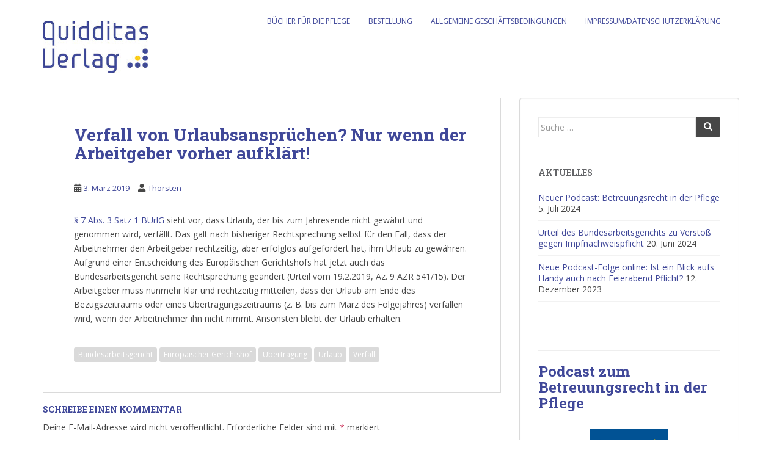

--- FILE ---
content_type: text/html; charset=UTF-8
request_url: http://quidditas-verlag.de/verfall-von-urlaubsanspruechen-nur-wenn-der-arbeitgeber-vorher-aufklaert/
body_size: 40597
content:
<!doctype html>
<!--[if !IE]>
<html class="no-js non-ie" lang="de"> <![endif]-->
<!--[if IE 7 ]>
<html class="no-js ie7" lang="de"> <![endif]-->
<!--[if IE 8 ]>
<html class="no-js ie8" lang="de"> <![endif]-->
<!--[if IE 9 ]>
<html class="no-js ie9" lang="de"> <![endif]-->
<!--[if gt IE 9]><!-->
<html class="no-js" lang="de"> <!--<![endif]-->
<head>
<meta charset="UTF-8">
<meta name="viewport" content="width=device-width, initial-scale=1">
<meta name="theme-color" content="#ffffff">
<link rel="profile" href="http://gmpg.org/xfn/11">

<title>Verfall von Urlaubsansprüchen? Nur wenn der Arbeitgeber vorher aufklärt! &#8211; Quidditas Verlag</title>
<meta name='robots' content='max-image-preview:large' />
	<style>img:is([sizes="auto" i], [sizes^="auto," i]) { contain-intrinsic-size: 3000px 1500px }</style>
	<link rel="alternate" type="application/rss+xml" title="Quidditas Verlag &raquo; Feed" href="http://quidditas-verlag.de/feed/" />
<link rel="alternate" type="application/rss+xml" title="Quidditas Verlag &raquo; Kommentar-Feed" href="http://quidditas-verlag.de/comments/feed/" />
<link rel="alternate" type="application/rss+xml" title="Quidditas Verlag &raquo; Verfall von Urlaubsansprüchen? Nur wenn der Arbeitgeber vorher aufklärt! Kommentar-Feed" href="http://quidditas-verlag.de/verfall-von-urlaubsanspruechen-nur-wenn-der-arbeitgeber-vorher-aufklaert/feed/" />
<script type="text/javascript">
/* <![CDATA[ */
window._wpemojiSettings = {"baseUrl":"https:\/\/s.w.org\/images\/core\/emoji\/16.0.1\/72x72\/","ext":".png","svgUrl":"https:\/\/s.w.org\/images\/core\/emoji\/16.0.1\/svg\/","svgExt":".svg","source":{"concatemoji":"http:\/\/quidditas-verlag.de\/wp-includes\/js\/wp-emoji-release.min.js?ver=53cf348346c2d8c9df09e2828570ea89"}};
/*! This file is auto-generated */
!function(s,n){var o,i,e;function c(e){try{var t={supportTests:e,timestamp:(new Date).valueOf()};sessionStorage.setItem(o,JSON.stringify(t))}catch(e){}}function p(e,t,n){e.clearRect(0,0,e.canvas.width,e.canvas.height),e.fillText(t,0,0);var t=new Uint32Array(e.getImageData(0,0,e.canvas.width,e.canvas.height).data),a=(e.clearRect(0,0,e.canvas.width,e.canvas.height),e.fillText(n,0,0),new Uint32Array(e.getImageData(0,0,e.canvas.width,e.canvas.height).data));return t.every(function(e,t){return e===a[t]})}function u(e,t){e.clearRect(0,0,e.canvas.width,e.canvas.height),e.fillText(t,0,0);for(var n=e.getImageData(16,16,1,1),a=0;a<n.data.length;a++)if(0!==n.data[a])return!1;return!0}function f(e,t,n,a){switch(t){case"flag":return n(e,"\ud83c\udff3\ufe0f\u200d\u26a7\ufe0f","\ud83c\udff3\ufe0f\u200b\u26a7\ufe0f")?!1:!n(e,"\ud83c\udde8\ud83c\uddf6","\ud83c\udde8\u200b\ud83c\uddf6")&&!n(e,"\ud83c\udff4\udb40\udc67\udb40\udc62\udb40\udc65\udb40\udc6e\udb40\udc67\udb40\udc7f","\ud83c\udff4\u200b\udb40\udc67\u200b\udb40\udc62\u200b\udb40\udc65\u200b\udb40\udc6e\u200b\udb40\udc67\u200b\udb40\udc7f");case"emoji":return!a(e,"\ud83e\udedf")}return!1}function g(e,t,n,a){var r="undefined"!=typeof WorkerGlobalScope&&self instanceof WorkerGlobalScope?new OffscreenCanvas(300,150):s.createElement("canvas"),o=r.getContext("2d",{willReadFrequently:!0}),i=(o.textBaseline="top",o.font="600 32px Arial",{});return e.forEach(function(e){i[e]=t(o,e,n,a)}),i}function t(e){var t=s.createElement("script");t.src=e,t.defer=!0,s.head.appendChild(t)}"undefined"!=typeof Promise&&(o="wpEmojiSettingsSupports",i=["flag","emoji"],n.supports={everything:!0,everythingExceptFlag:!0},e=new Promise(function(e){s.addEventListener("DOMContentLoaded",e,{once:!0})}),new Promise(function(t){var n=function(){try{var e=JSON.parse(sessionStorage.getItem(o));if("object"==typeof e&&"number"==typeof e.timestamp&&(new Date).valueOf()<e.timestamp+604800&&"object"==typeof e.supportTests)return e.supportTests}catch(e){}return null}();if(!n){if("undefined"!=typeof Worker&&"undefined"!=typeof OffscreenCanvas&&"undefined"!=typeof URL&&URL.createObjectURL&&"undefined"!=typeof Blob)try{var e="postMessage("+g.toString()+"("+[JSON.stringify(i),f.toString(),p.toString(),u.toString()].join(",")+"));",a=new Blob([e],{type:"text/javascript"}),r=new Worker(URL.createObjectURL(a),{name:"wpTestEmojiSupports"});return void(r.onmessage=function(e){c(n=e.data),r.terminate(),t(n)})}catch(e){}c(n=g(i,f,p,u))}t(n)}).then(function(e){for(var t in e)n.supports[t]=e[t],n.supports.everything=n.supports.everything&&n.supports[t],"flag"!==t&&(n.supports.everythingExceptFlag=n.supports.everythingExceptFlag&&n.supports[t]);n.supports.everythingExceptFlag=n.supports.everythingExceptFlag&&!n.supports.flag,n.DOMReady=!1,n.readyCallback=function(){n.DOMReady=!0}}).then(function(){return e}).then(function(){var e;n.supports.everything||(n.readyCallback(),(e=n.source||{}).concatemoji?t(e.concatemoji):e.wpemoji&&e.twemoji&&(t(e.twemoji),t(e.wpemoji)))}))}((window,document),window._wpemojiSettings);
/* ]]> */
</script>
<style id='wp-emoji-styles-inline-css' type='text/css'>

	img.wp-smiley, img.emoji {
		display: inline !important;
		border: none !important;
		box-shadow: none !important;
		height: 1em !important;
		width: 1em !important;
		margin: 0 0.07em !important;
		vertical-align: -0.1em !important;
		background: none !important;
		padding: 0 !important;
	}
</style>
<link rel='stylesheet' id='wp-block-library-css' href='http://quidditas-verlag.de/wp-includes/css/dist/block-library/style.min.css?ver=53cf348346c2d8c9df09e2828570ea89' type='text/css' media='all' />
<style id='classic-theme-styles-inline-css' type='text/css'>
/*! This file is auto-generated */
.wp-block-button__link{color:#fff;background-color:#32373c;border-radius:9999px;box-shadow:none;text-decoration:none;padding:calc(.667em + 2px) calc(1.333em + 2px);font-size:1.125em}.wp-block-file__button{background:#32373c;color:#fff;text-decoration:none}
</style>
<style id='global-styles-inline-css' type='text/css'>
:root{--wp--preset--aspect-ratio--square: 1;--wp--preset--aspect-ratio--4-3: 4/3;--wp--preset--aspect-ratio--3-4: 3/4;--wp--preset--aspect-ratio--3-2: 3/2;--wp--preset--aspect-ratio--2-3: 2/3;--wp--preset--aspect-ratio--16-9: 16/9;--wp--preset--aspect-ratio--9-16: 9/16;--wp--preset--color--black: #000000;--wp--preset--color--cyan-bluish-gray: #abb8c3;--wp--preset--color--white: #ffffff;--wp--preset--color--pale-pink: #f78da7;--wp--preset--color--vivid-red: #cf2e2e;--wp--preset--color--luminous-vivid-orange: #ff6900;--wp--preset--color--luminous-vivid-amber: #fcb900;--wp--preset--color--light-green-cyan: #7bdcb5;--wp--preset--color--vivid-green-cyan: #00d084;--wp--preset--color--pale-cyan-blue: #8ed1fc;--wp--preset--color--vivid-cyan-blue: #0693e3;--wp--preset--color--vivid-purple: #9b51e0;--wp--preset--gradient--vivid-cyan-blue-to-vivid-purple: linear-gradient(135deg,rgba(6,147,227,1) 0%,rgb(155,81,224) 100%);--wp--preset--gradient--light-green-cyan-to-vivid-green-cyan: linear-gradient(135deg,rgb(122,220,180) 0%,rgb(0,208,130) 100%);--wp--preset--gradient--luminous-vivid-amber-to-luminous-vivid-orange: linear-gradient(135deg,rgba(252,185,0,1) 0%,rgba(255,105,0,1) 100%);--wp--preset--gradient--luminous-vivid-orange-to-vivid-red: linear-gradient(135deg,rgba(255,105,0,1) 0%,rgb(207,46,46) 100%);--wp--preset--gradient--very-light-gray-to-cyan-bluish-gray: linear-gradient(135deg,rgb(238,238,238) 0%,rgb(169,184,195) 100%);--wp--preset--gradient--cool-to-warm-spectrum: linear-gradient(135deg,rgb(74,234,220) 0%,rgb(151,120,209) 20%,rgb(207,42,186) 40%,rgb(238,44,130) 60%,rgb(251,105,98) 80%,rgb(254,248,76) 100%);--wp--preset--gradient--blush-light-purple: linear-gradient(135deg,rgb(255,206,236) 0%,rgb(152,150,240) 100%);--wp--preset--gradient--blush-bordeaux: linear-gradient(135deg,rgb(254,205,165) 0%,rgb(254,45,45) 50%,rgb(107,0,62) 100%);--wp--preset--gradient--luminous-dusk: linear-gradient(135deg,rgb(255,203,112) 0%,rgb(199,81,192) 50%,rgb(65,88,208) 100%);--wp--preset--gradient--pale-ocean: linear-gradient(135deg,rgb(255,245,203) 0%,rgb(182,227,212) 50%,rgb(51,167,181) 100%);--wp--preset--gradient--electric-grass: linear-gradient(135deg,rgb(202,248,128) 0%,rgb(113,206,126) 100%);--wp--preset--gradient--midnight: linear-gradient(135deg,rgb(2,3,129) 0%,rgb(40,116,252) 100%);--wp--preset--font-size--small: 13px;--wp--preset--font-size--medium: 20px;--wp--preset--font-size--large: 36px;--wp--preset--font-size--x-large: 42px;--wp--preset--spacing--20: 0.44rem;--wp--preset--spacing--30: 0.67rem;--wp--preset--spacing--40: 1rem;--wp--preset--spacing--50: 1.5rem;--wp--preset--spacing--60: 2.25rem;--wp--preset--spacing--70: 3.38rem;--wp--preset--spacing--80: 5.06rem;--wp--preset--shadow--natural: 6px 6px 9px rgba(0, 0, 0, 0.2);--wp--preset--shadow--deep: 12px 12px 50px rgba(0, 0, 0, 0.4);--wp--preset--shadow--sharp: 6px 6px 0px rgba(0, 0, 0, 0.2);--wp--preset--shadow--outlined: 6px 6px 0px -3px rgba(255, 255, 255, 1), 6px 6px rgba(0, 0, 0, 1);--wp--preset--shadow--crisp: 6px 6px 0px rgba(0, 0, 0, 1);}:where(.is-layout-flex){gap: 0.5em;}:where(.is-layout-grid){gap: 0.5em;}body .is-layout-flex{display: flex;}.is-layout-flex{flex-wrap: wrap;align-items: center;}.is-layout-flex > :is(*, div){margin: 0;}body .is-layout-grid{display: grid;}.is-layout-grid > :is(*, div){margin: 0;}:where(.wp-block-columns.is-layout-flex){gap: 2em;}:where(.wp-block-columns.is-layout-grid){gap: 2em;}:where(.wp-block-post-template.is-layout-flex){gap: 1.25em;}:where(.wp-block-post-template.is-layout-grid){gap: 1.25em;}.has-black-color{color: var(--wp--preset--color--black) !important;}.has-cyan-bluish-gray-color{color: var(--wp--preset--color--cyan-bluish-gray) !important;}.has-white-color{color: var(--wp--preset--color--white) !important;}.has-pale-pink-color{color: var(--wp--preset--color--pale-pink) !important;}.has-vivid-red-color{color: var(--wp--preset--color--vivid-red) !important;}.has-luminous-vivid-orange-color{color: var(--wp--preset--color--luminous-vivid-orange) !important;}.has-luminous-vivid-amber-color{color: var(--wp--preset--color--luminous-vivid-amber) !important;}.has-light-green-cyan-color{color: var(--wp--preset--color--light-green-cyan) !important;}.has-vivid-green-cyan-color{color: var(--wp--preset--color--vivid-green-cyan) !important;}.has-pale-cyan-blue-color{color: var(--wp--preset--color--pale-cyan-blue) !important;}.has-vivid-cyan-blue-color{color: var(--wp--preset--color--vivid-cyan-blue) !important;}.has-vivid-purple-color{color: var(--wp--preset--color--vivid-purple) !important;}.has-black-background-color{background-color: var(--wp--preset--color--black) !important;}.has-cyan-bluish-gray-background-color{background-color: var(--wp--preset--color--cyan-bluish-gray) !important;}.has-white-background-color{background-color: var(--wp--preset--color--white) !important;}.has-pale-pink-background-color{background-color: var(--wp--preset--color--pale-pink) !important;}.has-vivid-red-background-color{background-color: var(--wp--preset--color--vivid-red) !important;}.has-luminous-vivid-orange-background-color{background-color: var(--wp--preset--color--luminous-vivid-orange) !important;}.has-luminous-vivid-amber-background-color{background-color: var(--wp--preset--color--luminous-vivid-amber) !important;}.has-light-green-cyan-background-color{background-color: var(--wp--preset--color--light-green-cyan) !important;}.has-vivid-green-cyan-background-color{background-color: var(--wp--preset--color--vivid-green-cyan) !important;}.has-pale-cyan-blue-background-color{background-color: var(--wp--preset--color--pale-cyan-blue) !important;}.has-vivid-cyan-blue-background-color{background-color: var(--wp--preset--color--vivid-cyan-blue) !important;}.has-vivid-purple-background-color{background-color: var(--wp--preset--color--vivid-purple) !important;}.has-black-border-color{border-color: var(--wp--preset--color--black) !important;}.has-cyan-bluish-gray-border-color{border-color: var(--wp--preset--color--cyan-bluish-gray) !important;}.has-white-border-color{border-color: var(--wp--preset--color--white) !important;}.has-pale-pink-border-color{border-color: var(--wp--preset--color--pale-pink) !important;}.has-vivid-red-border-color{border-color: var(--wp--preset--color--vivid-red) !important;}.has-luminous-vivid-orange-border-color{border-color: var(--wp--preset--color--luminous-vivid-orange) !important;}.has-luminous-vivid-amber-border-color{border-color: var(--wp--preset--color--luminous-vivid-amber) !important;}.has-light-green-cyan-border-color{border-color: var(--wp--preset--color--light-green-cyan) !important;}.has-vivid-green-cyan-border-color{border-color: var(--wp--preset--color--vivid-green-cyan) !important;}.has-pale-cyan-blue-border-color{border-color: var(--wp--preset--color--pale-cyan-blue) !important;}.has-vivid-cyan-blue-border-color{border-color: var(--wp--preset--color--vivid-cyan-blue) !important;}.has-vivid-purple-border-color{border-color: var(--wp--preset--color--vivid-purple) !important;}.has-vivid-cyan-blue-to-vivid-purple-gradient-background{background: var(--wp--preset--gradient--vivid-cyan-blue-to-vivid-purple) !important;}.has-light-green-cyan-to-vivid-green-cyan-gradient-background{background: var(--wp--preset--gradient--light-green-cyan-to-vivid-green-cyan) !important;}.has-luminous-vivid-amber-to-luminous-vivid-orange-gradient-background{background: var(--wp--preset--gradient--luminous-vivid-amber-to-luminous-vivid-orange) !important;}.has-luminous-vivid-orange-to-vivid-red-gradient-background{background: var(--wp--preset--gradient--luminous-vivid-orange-to-vivid-red) !important;}.has-very-light-gray-to-cyan-bluish-gray-gradient-background{background: var(--wp--preset--gradient--very-light-gray-to-cyan-bluish-gray) !important;}.has-cool-to-warm-spectrum-gradient-background{background: var(--wp--preset--gradient--cool-to-warm-spectrum) !important;}.has-blush-light-purple-gradient-background{background: var(--wp--preset--gradient--blush-light-purple) !important;}.has-blush-bordeaux-gradient-background{background: var(--wp--preset--gradient--blush-bordeaux) !important;}.has-luminous-dusk-gradient-background{background: var(--wp--preset--gradient--luminous-dusk) !important;}.has-pale-ocean-gradient-background{background: var(--wp--preset--gradient--pale-ocean) !important;}.has-electric-grass-gradient-background{background: var(--wp--preset--gradient--electric-grass) !important;}.has-midnight-gradient-background{background: var(--wp--preset--gradient--midnight) !important;}.has-small-font-size{font-size: var(--wp--preset--font-size--small) !important;}.has-medium-font-size{font-size: var(--wp--preset--font-size--medium) !important;}.has-large-font-size{font-size: var(--wp--preset--font-size--large) !important;}.has-x-large-font-size{font-size: var(--wp--preset--font-size--x-large) !important;}
:where(.wp-block-post-template.is-layout-flex){gap: 1.25em;}:where(.wp-block-post-template.is-layout-grid){gap: 1.25em;}
:where(.wp-block-columns.is-layout-flex){gap: 2em;}:where(.wp-block-columns.is-layout-grid){gap: 2em;}
:root :where(.wp-block-pullquote){font-size: 1.5em;line-height: 1.6;}
</style>
<link rel='stylesheet' id='sparkling-bootstrap-css' href='http://quidditas-verlag.de/wp-content/themes/sparkling/assets/css/bootstrap.min.css?ver=53cf348346c2d8c9df09e2828570ea89' type='text/css' media='all' />
<link rel='stylesheet' id='sparkling-icons-css' href='http://quidditas-verlag.de/wp-content/themes/sparkling/assets/css/fontawesome-all.min.css?ver=5.1.1.' type='text/css' media='all' />
<link rel='stylesheet' id='sparkling-fonts-css' href='http://quidditas-verlag.de/wp-content/uploads/fonts/4ffd0d492e7830461f5e101345c75810/font.css?v=1667650344' type='text/css' media='all' />
<link rel='stylesheet' id='sparkling-style-css' href='http://quidditas-verlag.de/wp-content/themes/sparkling/style.css?ver=2.4.2' type='text/css' media='all' />
<script type="text/javascript" src="http://quidditas-verlag.de/wp-includes/js/jquery/jquery.min.js?ver=3.7.1" id="jquery-core-js"></script>
<script type="text/javascript" src="http://quidditas-verlag.de/wp-includes/js/jquery/jquery-migrate.min.js?ver=3.4.1" id="jquery-migrate-js"></script>
<script type="text/javascript" src="http://quidditas-verlag.de/wp-content/themes/sparkling/assets/js/vendor/bootstrap.min.js?ver=53cf348346c2d8c9df09e2828570ea89" id="sparkling-bootstrapjs-js"></script>
<script type="text/javascript" src="http://quidditas-verlag.de/wp-content/themes/sparkling/assets/js/functions.js?ver=20180503" id="sparkling-functions-js"></script>
<link rel="https://api.w.org/" href="http://quidditas-verlag.de/wp-json/" /><link rel="alternate" title="JSON" type="application/json" href="http://quidditas-verlag.de/wp-json/wp/v2/posts/407" /><link rel="EditURI" type="application/rsd+xml" title="RSD" href="http://quidditas-verlag.de/xmlrpc.php?rsd" />

<link rel="canonical" href="http://quidditas-verlag.de/verfall-von-urlaubsanspruechen-nur-wenn-der-arbeitgeber-vorher-aufklaert/" />
<link rel='shortlink' href='http://quidditas-verlag.de/?p=407' />
<link rel="alternate" title="oEmbed (JSON)" type="application/json+oembed" href="http://quidditas-verlag.de/wp-json/oembed/1.0/embed?url=http%3A%2F%2Fquidditas-verlag.de%2Fverfall-von-urlaubsanspruechen-nur-wenn-der-arbeitgeber-vorher-aufklaert%2F" />
<link rel="alternate" title="oEmbed (XML)" type="text/xml+oembed" href="http://quidditas-verlag.de/wp-json/oembed/1.0/embed?url=http%3A%2F%2Fquidditas-verlag.de%2Fverfall-von-urlaubsanspruechen-nur-wenn-der-arbeitgeber-vorher-aufklaert%2F&#038;format=xml" />

<link rel="alternate" type="application/rss+xml" title="Podcast RSS-Feed" href="http://quidditas-verlag.de/feed/podcast" />

<script type="text/javascript">
(function(url){
	if(/(?:Chrome\/26\.0\.1410\.63 Safari\/537\.31|WordfenceTestMonBot)/.test(navigator.userAgent)){ return; }
	var addEvent = function(evt, handler) {
		if (window.addEventListener) {
			document.addEventListener(evt, handler, false);
		} else if (window.attachEvent) {
			document.attachEvent('on' + evt, handler);
		}
	};
	var removeEvent = function(evt, handler) {
		if (window.removeEventListener) {
			document.removeEventListener(evt, handler, false);
		} else if (window.detachEvent) {
			document.detachEvent('on' + evt, handler);
		}
	};
	var evts = 'contextmenu dblclick drag dragend dragenter dragleave dragover dragstart drop keydown keypress keyup mousedown mousemove mouseout mouseover mouseup mousewheel scroll'.split(' ');
	var logHuman = function() {
		if (window.wfLogHumanRan) { return; }
		window.wfLogHumanRan = true;
		var wfscr = document.createElement('script');
		wfscr.type = 'text/javascript';
		wfscr.async = true;
		wfscr.src = url + '&r=' + Math.random();
		(document.getElementsByTagName('head')[0]||document.getElementsByTagName('body')[0]).appendChild(wfscr);
		for (var i = 0; i < evts.length; i++) {
			removeEvent(evts[i], logHuman);
		}
	};
	for (var i = 0; i < evts.length; i++) {
		addEvent(evts[i], logHuman);
	}
})('//quidditas-verlag.de/?wordfence_lh=1&hid=2EBD89819A0EC0557B0FF4A72108D5DF');
</script>		<!-- HappyForms global container -->
		<script type="text/javascript">HappyForms = {};</script>
		<!-- End of HappyForms global container -->
		<style type="text/css">a, #infinite-handle span, #secondary .widget .post-content a, .entry-meta a {color:#404899}a:hover, a:focus, a:active, #secondary .widget .post-content a:hover, #secondary .widget .post-content a:focus, .woocommerce nav.woocommerce-pagination ul li a:focus, .woocommerce nav.woocommerce-pagination ul li a:hover, .woocommerce nav.woocommerce-pagination ul li span.current, #secondary .widget a:hover, #secondary .widget a:focus {color: #cccccc;}.btn-default, .label-default, .flex-caption h2, .btn.btn-default.read-more,button,
              .navigation .wp-pagenavi-pagination span.current,.navigation .wp-pagenavi-pagination a:hover,
              .woocommerce a.button, .woocommerce button.button,
              .woocommerce input.button, .woocommerce #respond input#submit.alt,
              .woocommerce a.button, .woocommerce button.button,
              .woocommerce a.button.alt, .woocommerce button.button.alt, .woocommerce input.button.alt { background-color: #474747; border-color: #474747;}.site-main [class*="navigation"] a, .more-link, .pagination>li>a, .pagination>li>span, .cfa-button { color: #474747}.cfa-button {border-color: #474747;}.btn-default:hover, .btn-default:focus,.label-default[href]:hover, .label-default[href]:focus, .tagcloud a:hover, .tagcloud a:focus, button, .main-content [class*="navigation"] a:hover, .main-content [class*="navigation"] a:focus, #infinite-handle span:hover, #infinite-handle span:focus-within, .btn.btn-default.read-more:hover, .btn.btn-default.read-more:focus, .btn-default:hover, .btn-default:focus, .scroll-to-top:hover, .scroll-to-top:focus, .btn-default:active, .btn-default.active, .site-main [class*="navigation"] a:hover, .site-main [class*="navigation"] a:focus, .more-link:hover, .more-link:focus, #image-navigation .nav-previous a:hover, #image-navigation .nav-previous a:focus, #image-navigation .nav-next a:hover, #image-navigation .nav-next a:focus, .cfa-button:hover, .cfa-button:focus, .woocommerce a.button:hover, .woocommerce a.button:focus, .woocommerce button.button:hover, .woocommerce button.button:focus, .woocommerce input.button:hover, .woocommerce input.button:focus, .woocommerce #respond input#submit.alt:hover, .woocommerce #respond input#submit.alt:focus, .woocommerce a.button:hover, .woocommerce a.button:focus, .woocommerce button.button:hover, .woocommerce button.button:focus, .woocommerce input.button:hover, .woocommerce input.button:focus, .woocommerce a.button.alt:hover, .woocommerce a.button.alt:focus, .woocommerce button.button.alt:hover, .woocommerce button.button.alt:focus, .woocommerce input.button.alt:hover, .woocommerce input.button.alt:focus, a:hover .flex-caption h2 { background-color: #474747; border-color: #474747; }.pagination>li>a:focus, .pagination>li>a:hover, .pagination>li>span:focus-within, .pagination>li>span:hover {color: #474747;}.cfa-text { color: #000000;}.cfa-button {border-color: #000000; color: #000000;}h1, h2, h3, h4, h5, h6, .h1, .h2, .h3, .h4, .h5, .h6, .entry-title, .entry-title a {color: #404899;}.navbar.navbar-default, .navbar-default .navbar-nav .open .dropdown-menu > li > a {background-color: #ffffff;}.navbar-default .navbar-nav > li > a, .navbar-default .navbar-nav.sparkling-mobile-menu > li:hover > a, .navbar-default .navbar-nav.sparkling-mobile-menu > li:hover > .caret, .navbar-default .navbar-nav > li, .navbar-default .navbar-nav > .open > a, .navbar-default .navbar-nav > .open > a:hover, .navbar-default .navbar-nav > .open > a:focus { color: #404899;}@media (max-width: 767px){ .navbar-default .navbar-nav > li:hover > a, .navbar-default .navbar-nav > li:hover > .caret{ color: #404899!important ;} }.navbar-default .navbar-nav > li:hover > a, .navbar-default .navbar-nav > li:focus-within > a, .navbar-nav > li:hover > .caret, .navbar-nav > li:focus-within > .caret, .navbar-default .navbar-nav.sparkling-mobile-menu > li.open > a, .navbar-default .navbar-nav.sparkling-mobile-menu > li.open > .caret, .navbar-default .navbar-nav > li:hover, .navbar-default .navbar-nav > li:focus-within, .navbar-default .navbar-nav > .active > a, .navbar-default .navbar-nav > .active > .caret, .navbar-default .navbar-nav > .active > a:hover, .navbar-default .navbar-nav > .active > a:focus, .navbar-default .navbar-nav > li > a:hover, .navbar-default .navbar-nav > li > a:focus, .navbar-default .navbar-nav > .open > a, .navbar-default .navbar-nav > .open > a:hover, .navbar-default .navbar-nav > .open > a:focus {color: #000000;}@media (max-width: 767px){ .navbar-default .navbar-nav > li.open > a, .navbar-default .navbar-nav > li.open > .caret { color: #000000 !important; } }.navbar-default .navbar-nav .open .dropdown-menu > li > a, .dropdown-menu > li > a, .dropdown-menu > li > .caret { color: #ffffff;}.dropdown-menu>.active>a, .dropdown-menu>.active>a:focus, .dropdown-menu>.active>a:hover, .dropdown-menu>.active>.caret, .dropdown-menu>li>a:focus, .dropdown-menu>li>a:hover, .dropdown-menu>li:hover>a, .dropdown-menu>li:hover>.caret {color:#000000;}@media (max-width: 767px) {.navbar-default .navbar-nav .open .dropdown-menu > .active > a, .navbar-default .navbar-nav .dropdown-menu > li.active > .caret, .navbar-default .navbar-nav .dropdown-menu > li.open > a, .navbar-default .navbar-nav li.open > a, .navbar-default .navbar-nav li.open > .caret {color:#000000;} }.navbar-default .navbar-nav .current-menu-ancestor a.dropdown-toggle { color: #000000;}#colophon {background-color: #ffffff;}#footer-area, .site-info, .site-info caption, #footer-area caption {color: #777777;}#footer-area {background-color: #ffffff;}.site-info a, #footer-area a {color: #333399;}body, .entry-content {color:#474747}</style><link rel="pingback" href="http://quidditas-verlag.de/xmlrpc.php">		<style type="text/css">
				.navbar > .container .navbar-brand {
			color: #000000;
		}
		</style>
	<style type="text/css" id="custom-background-css">
body.custom-background { background-color: #ffffff; }
</style>
	<link rel="icon" href="http://quidditas-verlag.de/wp-content/uploads/2016/03/cropped-favicon-32x32.jpg" sizes="32x32" />
<link rel="icon" href="http://quidditas-verlag.de/wp-content/uploads/2016/03/cropped-favicon-192x192.jpg" sizes="192x192" />
<link rel="apple-touch-icon" href="http://quidditas-verlag.de/wp-content/uploads/2016/03/cropped-favicon-180x180.jpg" />
<meta name="msapplication-TileImage" content="http://quidditas-verlag.de/wp-content/uploads/2016/03/cropped-favicon-270x270.jpg" />
		<style type="text/css" id="wp-custom-css">
			#secondary .widget a {
    color: #404899;
}
#secondary .widget {
    color: #474747;
}		</style>
		
</head>

<body class="wp-singular post-template-default single single-post postid-407 single-format-standard custom-background wp-theme-sparkling">
	<a class="sr-only sr-only-focusable" href="#content">Skip to main content</a>
<div id="page" class="hfeed site">

	<header id="masthead" class="site-header" role="banner">
		<nav class="navbar navbar-default
		" role="navigation">
			<div class="container">
				<div class="row">
					<div class="site-navigation-inner col-sm-12">
						<div class="navbar-header">


														<div id="logo">
																																<a href="http://quidditas-verlag.de/"><img src="http://quidditas-verlag.de/wp-content/uploads/2016/03/Quidditas-Logo-groß_Oberbalken-3.jpg"  height="120" width="173" alt="Quidditas Verlag"/></a>
																																</div><!-- end of #logo -->

							<button type="button" class="btn navbar-toggle" data-toggle="collapse" data-target=".navbar-ex1-collapse">
								<span class="sr-only">Toggle navigation</span>
								<span class="icon-bar"></span>
								<span class="icon-bar"></span>
								<span class="icon-bar"></span>
							</button>
						</div>



						<div class="collapse navbar-collapse navbar-ex1-collapse"><ul id="menu-hauptmenu" class="nav navbar-nav"><li id="menu-item-47" class="menu-item menu-item-type-post_type menu-item-object-page menu-item-home menu-item-47"><a href="http://quidditas-verlag.de/">Bücher für die Pflege</a></li>
<li id="menu-item-31" class="menu-item menu-item-type-post_type menu-item-object-page menu-item-31"><a href="http://quidditas-verlag.de/bestellung/">Bestellung</a></li>
<li id="menu-item-29" class="menu-item menu-item-type-post_type menu-item-object-page menu-item-29"><a href="http://quidditas-verlag.de/agb/">Allgemeine Geschäftsbedingungen</a></li>
<li id="menu-item-30" class="menu-item menu-item-type-post_type menu-item-object-page menu-item-30"><a href="http://quidditas-verlag.de/impressum/">Impressum/Datenschutzerklärung</a></li>
</ul></div>


					</div>
				</div>
			</div>
		</nav><!-- .site-navigation -->
	</header><!-- #masthead -->

	<div id="content" class="site-content">

		<div class="top-section">
								</div>

		<div class="container main-content-area">
						<div class="row side-pull-left">
				<div class="main-content-inner col-sm-12 col-md-8">

	<div id="primary" class="content-area">
		<main id="main" class="site-main" role="main">

		<article id="post-407" class="post-407 post type-post status-publish format-standard hentry category-uncategorized tag-bundesarbeitsgericht tag-europaeischer-gerichtshof tag-uebertragung tag-urlaub tag-verfall">
		<div class="post-inner-content">
		<header class="entry-header page-header">

			<h1 class="entry-title ">Verfall von Urlaubsansprüchen? Nur wenn der Arbeitgeber vorher aufklärt!</h1>

			<div class="entry-meta">
				<span class="posted-on"><i class="fa fa-calendar-alt"></i> <a href="http://quidditas-verlag.de/verfall-von-urlaubsanspruechen-nur-wenn-der-arbeitgeber-vorher-aufklaert/" rel="bookmark"><time class="entry-date published" datetime="2019-03-03T16:06:42+01:00">3. März 2019</time><time class="updated" datetime="2019-03-03T16:06:43+01:00">3. März 2019</time></a></span><span class="byline"> <i class="fa fa-user"></i> <span class="author vcard"><a class="url fn n" href="http://quidditas-verlag.de/author/thorsten/">Thorsten</a></span></span>
								
			</div><!-- .entry-meta -->
		</header><!-- .entry-header -->

		<div class="entry-content">
			
<p><a rel="noreferrer noopener" aria-label="§ 7 Abs. 3 Satz 1 BUrlG (öffnet in neuem Tab)" href="https://dejure.org/gesetze/BUrlG/7.html" target="_blank">§ 7 Abs. 3 Satz 1 BUrlG</a> sieht vor, dass Urlaub, der bis zum Jahresende nicht gewährt und genommen wird, verfällt. Das galt nach bisheriger Rechtsprechung selbst für den Fall, dass der Arbeitnehmer den Arbeitgeber rechtzeitig, aber erfolglos aufgefordert hat, ihm Urlaub zu gewähren. Aufgrund einer Entscheidung des Europäischen Gerichtshofs hat jetzt auch das Bundesarbeitsgericht seine Rechtsprechung geändert (Urteil vom 19.2.2019, Az. 9 AZR 541/15). Der Arbeitgeber muss nunmehr klar und rechtzeitig mitteilen, dass der Urlaub am Ende des Bezugszeitraums oder eines Übertragungszeitraums (z. B. bis zum März des Folgejahres) verfallen wird, wenn der Arbeitnehmer ihn nicht nimmt. Ansonsten bleibt der Urlaub erhalten.</p>
					</div><!-- .entry-content -->

		<footer class="entry-meta">

					  <!-- tags -->
		  <div class="tagcloud">

				<a href="http://quidditas-verlag.de/tag/bundesarbeitsgericht/">Bundesarbeitsgericht</a> <a href="http://quidditas-verlag.de/tag/europaeischer-gerichtshof/">Europäischer Gerichtshof</a> <a href="http://quidditas-verlag.de/tag/uebertragung/">Übertragung</a> <a href="http://quidditas-verlag.de/tag/urlaub/">Urlaub</a> <a href="http://quidditas-verlag.de/tag/verfall/">Verfall</a> 
		  </div>
		  <!-- end tags -->
			
		</footer><!-- .entry-meta -->
	</div>

	
</article><!-- #post-## -->

<div id="comments" class="comments-area">

		<div id="respond" class="comment-respond">
		<h3 id="reply-title" class="comment-reply-title">Schreibe einen Kommentar <small><a rel="nofollow" id="cancel-comment-reply-link" href="/verfall-von-urlaubsanspruechen-nur-wenn-der-arbeitgeber-vorher-aufklaert/#respond" style="display:none;">Antworten abbrechen</a></small></h3><form action="http://quidditas-verlag.de/wp-comments-post.php" method="post" id="commentform" class="comment-form"><p class="comment-notes"><span id="email-notes">Deine E-Mail-Adresse wird nicht veröffentlicht.</span> <span class="required-field-message">Erforderliche Felder sind mit <span class="required">*</span> markiert</span></p><p class="comment-form-comment"><label for="comment">Kommentar <span class="required">*</span></label> <textarea autocomplete="new-password"  id="cafa1109ca"  name="cafa1109ca"   cols="45" rows="8" maxlength="65525" required></textarea><textarea id="comment" aria-label="hp-comment" aria-hidden="true" name="comment" autocomplete="new-password" style="padding:0 !important;clip:rect(1px, 1px, 1px, 1px) !important;position:absolute !important;white-space:nowrap !important;height:1px !important;width:1px !important;overflow:hidden !important;" tabindex="-1"></textarea><script data-noptimize>document.getElementById("comment").setAttribute( "id", "a6f072c6373bde63e08f443ed678f2ef" );document.getElementById("cafa1109ca").setAttribute( "id", "comment" );</script></p><p class="comment-form-author"><label for="author">Name <span class="required">*</span></label> <input id="author" name="author" type="text" value="" size="30" maxlength="245" autocomplete="name" required /></p>
<p class="comment-form-email"><label for="email">E-Mail <span class="required">*</span></label> <input id="email" name="email" type="email" value="" size="30" maxlength="100" aria-describedby="email-notes" autocomplete="email" required /></p>
<p class="comment-form-url"><label for="url">Website</label> <input id="url" name="url" type="url" value="" size="30" maxlength="200" autocomplete="url" /></p>
<p class="form-submit"><input name="submit" type="submit" id="submit" class="submit" value="Kommentar abschicken" /> <input type='hidden' name='comment_post_ID' value='407' id='comment_post_ID' />
<input type='hidden' name='comment_parent' id='comment_parent' value='0' />
</p></form>	</div><!-- #respond -->
	
</div><!-- #comments -->

	<nav class="navigation post-navigation" aria-label="Beiträge">
		<h2 class="screen-reader-text">Beitrags-Navigation</h2>
		<div class="nav-links"><div class="nav-previous"><a href="http://quidditas-verlag.de/europaeischer-gerichtshof-urlaub-verfaellt-nicht-einfach/" rel="prev"><i class="fa fa-chevron-left"></i> <span class="post-title">Europäischer Gerichtshof: Urlaub verfällt nicht einfach</span></a></div><div class="nav-next"><a href="http://quidditas-verlag.de/bundesarbeitsgericht-kein-anspruch-auf-mindestlohn-bei-unterbrochenem-praktikum/" rel="next"><span class="post-title">Bundesarbeitsgericht: Kein Anspruch auf Mindestlohn bei unterbrochenem Praktikum <i class="fa fa-chevron-right"></i></span></a></div></div>
	</nav>
		</main><!-- #main -->
	</div><!-- #primary -->

</div><!-- close .main-content-inner -->
<div id="secondary" class="widget-area col-sm-12 col-md-4" role="complementary">
	<div class="well">
				<aside id="search-2" class="widget widget_search">
<form role="search" method="get" class="form-search" action="http://quidditas-verlag.de/">
  <div class="input-group">
	  <label class="screen-reader-text" for="s">Suche nach:</label>
	<input type="text" class="form-control search-query" placeholder="Suche &hellip;" value="" name="s" title="Suche nach:" />
	<span class="input-group-btn">
	  <button type="submit" class="btn btn-default" name="submit" id="searchsubmit" value="Suchen"><span class="glyphicon glyphicon-search"></span></button>
	</span>
  </div>
</form>
</aside>
		<aside id="recent-posts-2" class="widget widget_recent_entries">
		<h3 class="widget-title">Aktuelles</h3>
		<ul>
											<li>
					<a href="http://quidditas-verlag.de/neuer-podcast-betreuungsrecht-in-der-pflege/">Neuer Podcast: Betreuungsrecht in der Pflege</a>
											<span class="post-date">5. Juli 2024</span>
									</li>
											<li>
					<a href="http://quidditas-verlag.de/urteil-des-bundesarbeitsgerichts-zu-verstoss-gegen-impfnachweispflicht/">Urteil des Bundesarbeitsgerichts zu Verstoß gegen Impfnachweispflicht</a>
											<span class="post-date">20. Juni 2024</span>
									</li>
											<li>
					<a href="http://quidditas-verlag.de/neue-podcast-folge-online-ist-ein-blick-aufs-handy-auch-nach-feierabend-pflicht/">Neue Podcast-Folge online: Ist ein Blick aufs Handy auch nach Feierabend Pflicht?</a>
											<span class="post-date">12. Dezember 2023</span>
									</li>
					</ul>

		</aside><aside id="block-4" class="widget widget_block"><hr color= "#696969"><h2 style="margin-bottom:10pt;">Podcast zum Betreuungsrecht in der Pflege</h2>
<iframe style="width:100%;min-width:275px;min-height:325px;max-width:475px;max-height:800px;border:0;overflow:hidden" src="https://www.podcaster.de/simpleplayer/?id=channel~rt7lr3~betreuungsrecht-in-der-pflege&v=1720155705"></iframe>
<p>Folge 12 vom 27. Juli 2025: Sie als Pflegekraft sind oft die Augen und Ohren für Menschen, die sich nicht mehr selbst wehren können. Sie sind nah dran, bemerken Veränderungen und sehen, was andere nicht sehen. Doch was tun Sie, wenn Sie den Verdacht haben, dass eine Vorsorgevollmacht missbraucht wird – vielleicht sogar von nahen Angehörigen? In diesen Situationen kann ein Kontrollbetreuer helfen. Doch was genau ist das, welche Aufgaben hat er und wann wird er eingesetzt?</p></aside><aside id="block-5" class="widget widget_block"><hr color= "#696969"><h2 style="margin-bottom:10pt;">Podcast zum Arbeitsrecht in der Pflege</h2>
<iframe style="width:100%;min-width:275px;min-height:325px;max-width:475px;max-height:800px;border:0;overflow:hidden" src="https://www.podcaster.de/simpleplayer/?id=channel~rt7lr3~arbeitsrecht-in-der-pflege&v=1720155705"></iframe>

<p>Folge 37 vom 21. Juli 2025: Die Koffer sind gepackt, die Vorfreude auf die Auszeit steigt. Doch beim Urlaubsrecht lauern viele Fallen und Mythen. In meinem Podcast räume ich pünktlich zur Hauptreisezeit mit den beliebtesten Irrtümern auf. Unter anderem gehe ich folgenden Fragen nach: Wer bestimmt über den Urlaub? Wann verfällt er? Muss ich im Urlaub erreichbar sein, zumindest als Führungskraft? Und: Muss nicht genommener Urlaub ausbezahlt werden? Acht Mythen decke ich auf. Damit Sie Ihren Urlaub auch tatsächlich sorglos genießen können!</p></aside><aside id="block-6" class="widget widget_block"><hr color= "#696969"><h2 style="margin-bottom:10pt;">Aufbauwissen PFLEGE: Recht</h2>
<img decoding="async" border="0" align="left" width="100" vspace="0" hspace="0" alt="" src="https://www.ra-siefarth.de/wp-content/uploads/2023/06/Screenshot-313.jpg" style="margin-right: 10px; margin-bottom: 0px; margin-top: 0px; margin-left: 0px;">
Dieses Buch liefert das komplette Pflegerecht. Praxisnah sowie mit vielen Tipps und Checklisten. Es eignet sich bestens für die berufliche und hochschulische Ausbildung. Auch als Nachschlagewerk ist es perfekt. Mehr Infos gibt es
<a href="https://shop.elsevier.de/aufbauwissen-pflege-recht-9783437285325.html?nosto=frontpage-nosto-1" alt="ELSEVIER Shop" title="ELSEVIER Shop" target="_new">hier</a>.</aside>	</div>
</div><!-- #secondary -->
		</div><!-- close .row -->
	</div><!-- close .container -->
</div><!-- close .site-content -->

	<div id="footer-area">
		<div class="container footer-inner">
			<div class="row">
				
				</div>
		</div>

		<footer id="colophon" class="site-footer" role="contentinfo">
			<div class="site-info container">
				<div class="row">
										<nav role="navigation" class="col-md-6">
											</nav>
					<div class="copyright col-md-6">
						Quidditas Verlag | Richard-Wagner-Weg 2 | 85238 Petershausen | Mail: info@quidditas-verlag.de | Tel.: 089 / 4 16 13 80 - 20 | Fax: 089 / 4 16 13 80 - 29 |						Theme von <a href="http://colorlib.com/" target="_blank" rel="nofollow noopener">Colorlib</a> Powered by <a href="http://wordpress.org/" target="_blank">WordPress</a>					</div>
				</div>
			</div><!-- .site-info -->
			<div class="scroll-to-top"><i class="fa fa-angle-up"></i></div><!-- .scroll-to-top -->
		</footer><!-- #colophon -->
	</div>
</div><!-- #page -->

		<script type="text/javascript">
		  jQuery(document).ready(function ($) {
			if ($(window).width() >= 767) {
			  $('.navbar-nav > li.menu-item > a').click(function () {
				if ($(this).attr('target') !== '_blank') {
				  window.location = $(this).attr('href')
				}
			  })
			}
		  })
		</script>
	<script type="speculationrules">
{"prefetch":[{"source":"document","where":{"and":[{"href_matches":"\/*"},{"not":{"href_matches":["\/wp-*.php","\/wp-admin\/*","\/wp-content\/uploads\/*","\/wp-content\/*","\/wp-content\/plugins\/*","\/wp-content\/themes\/sparkling\/*","\/*\\?(.+)"]}},{"not":{"selector_matches":"a[rel~=\"nofollow\"]"}},{"not":{"selector_matches":".no-prefetch, .no-prefetch a"}}]},"eagerness":"conservative"}]}
</script>
<script type="text/javascript" src="http://quidditas-verlag.de/wp-content/themes/sparkling/assets/js/skip-link-focus-fix.min.js?ver=20140222" id="sparkling-skip-link-focus-fix-js"></script>
<script type="text/javascript" src="http://quidditas-verlag.de/wp-includes/js/comment-reply.min.js?ver=53cf348346c2d8c9df09e2828570ea89" id="comment-reply-js" async="async" data-wp-strategy="async"></script>

</body>
</html>


--- FILE ---
content_type: application/javascript; charset=utf-8
request_url: https://www.podcaster.de/player/config/channel~rt7lr3~arbeitsrecht-in-der-pflege.js?v=1720155705
body_size: 12486
content:
window.podcasterPlayerConfig = {
    default_album_art: "https://files.pdcstrcdn.de/u/rt7lr3/i/1134491/f/Podcastcover.jpg?v=1768835577",
    default_description: "",
    bindings: {
        37: 'prev',
        39: 'next',
        32: 'play_pause'
    },
    playback_speed: "1",
        delay: "50",
            preload: 'metadata',
        songs: [
        {
    "name": "#37 Urlaub: Die acht größten Mythen - aufgeklärt!"
    ,"artist": "Rechtsanwalt Thorsten Siefarth"
    ,"album": "Arbeitsrecht in der Pflege"
    ,"url": "https://rt7lr3.podcaster.de/arbeitsrecht-in-der-pflege/media/037_Urlaub_-_die_acht_groessten_Mythen_-_aufgedeckt.mp3?source=webplayer"
    ,"podcast_episode_cover_art_url": "https://files.pdcstrcdn.de/s/i/802f2775-9521-4051-a9d4-bc1745b2bdb7/Podcastcover%281%29.jpg?v=1766449599"
    ,"duration": "00:08:53"
    ,"description": '%3Cp%3EDie%20Koffer%20sind%20gepackt%2C%20die%20Vorfreude%20auf%20die%20Auszeit%20steigt.%20Doch%20beim%20Urlaubsrecht%20lauern%20viele%20Fallen%20und%20Mythen.%20In%20meinem%20Podcast%20r%C3%A4ume%20ich%20p%C3%BCnktlich%20zur%20Hauptreisezeit%20mit%20den%20beliebtesten%20Irrt%C3%BCmern%20auf.%20Unter%20anderem%20gehe%20ich%20folgenden%20Fragen%20nach%3A%20Wer%20bestimmt%20%C3%BCber%20den%20Urlaub%3F%20Wann%20verf%C3%A4llt%20er%3F%20Muss%20ich%20im%20Urlaub%20erreichbar%20sein%2C%20zumindest%20als%20F%C3%BChrungskraft%3F%20Und%3A%20Muss%20nicht%20genommener%20Urlaub%20ausbezahlt%20werden%3F%20Acht%20Mythen%20decke%20ich%20auf.%20Damit%20Sie%20Ihren%20Urlaub%20auch%20tats%C3%A4chlich%20sorglos%20genie%C3%9Fen%20k%C3%B6nnen%21%3C%2Fp%3E%3Cp%3E%3Cstrong%3EFeedback%3C%2Fstrong%3E%3C%2Fp%3E%3Cp%3EIch%20freue%20mich%20%C3%BCber%20Ihre%20Fragen%20und%20Anregungen.%20Sie%20erreichen%20mich%20per%20E-Mail%20unter%3A%20%3Ca%20href%3D%22mailto%3Akanzlei%40ra-siefarth.de%22%20rel%3D%22noopener%20noreferrer%20nofollow%22%3Ekanzlei%40ra-siefarth.de%3C%2Fa%3E.%3C%2Fp%3E%3Cp%3E%3Cstrong%3ELink%20zum%20Buch%3C%2Fstrong%3E%3C%2Fp%3E%3Cp%3EMein%20Buch%20%22Arbeitsrecht%20in%20der%20Pflege%22%20k%C3%B6nnen%20Sie%20beim%20%3Ca%20href%3D%22http%3A%2F%2Fwww.quidditas-verlag.de%2F%22%20rel%3D%22noopener%20noreferrer%20nofollow%22%3EQuidditas%20Verlag%3C%2Fa%3E%20bestellen.%20Auf%20der%20Webseite%20gibt%20es%20auch%20eine%20Leseprobe.%20Darin%20enthalten%20sind%20Vorwort%20und%20Inhaltsverzeichnis%2C%20der%20Beginn%20der%20systematischen%20Einf%C3%BChrung%20sowie%20die%20Erl%C3%A4uterungen%20zum%20Stichwort%20%E2%80%9EZeugnis%E2%80%9C.%3C%2Fp%3E'

},{
    "name": "#36 Krank wegen Tattoo-Entzündung: Pflegehilfskraft will Lohnfortzahlung"
    ,"artist": "Rechtsanwalt Thorsten Siefarth"
    ,"album": "Arbeitsrecht in der Pflege"
    ,"url": "https://rt7lr3.podcaster.de/arbeitsrecht-in-der-pflege/media/036_Krank_wegen_Tattoo-Entzuendung_-_Pflegehilfskraft_will_Lohnfortzahlung(1).mp3?source=webplayer"
    ,"podcast_episode_cover_art_url": "https://files.pdcstrcdn.de/s/i/802f2775-9521-4051-a9d4-bc1745b2bdb7/Podcastcover%281%29.jpg?v=1766449599"
    ,"duration": "00:12:57"
    ,"description": '%3Cp%3ESo%20manche%20Pflegekraft%20l%C3%A4sst%20sich%20t%C3%A4towieren.%20Doch%20was%20passiert%2C%20wenn%20sich%20die%20neue%20K%C3%B6rperkunst%20entz%C3%BCndet%20und%20die%20Pflegekraft%20dadurch%20arbeitsunf%C3%A4hig%20wird%3F%20Muss%20der%20Lohn%20dann%20weitergezahlt%20werden%3F%20Dar%C3%BCber%20hat%20eine%20Pflegehilfskraft%20aus%20dem%20Raum%20Flensburg%20mit%20ihrem%20Arbeitgeber%20gestritten.%20Der%20Fall%20ging%20bis%20in%20die%20zweite%20Instanz.%20Anhand%20dieses%20Falls%20m%C3%B6chte%20ich%20Ihnen%20erl%C3%A4utern%2C%20worauf%20es%20bei%20der%20Lohnfortzahlung%20ankommt%20und%20worauf%20Sie%20in%20der%20Praxis%20achten%20m%C3%BCssen.%3C%2Fp%3E%3Cp%3EUrteil%20des%20Landesarbeitsgerichts%20Schleswig-Holstein%20vom%2022.%20Mai%202025%2C%20Az.%205%20Sa%20284%20a%2F24%20%28%3Ca%20href%3D%22https%3A%2F%2Fwww.gesetze-rechtsprechung.sh.juris.de%2Fbssh%2Fdocument%2FNJRE001612405%22%20rel%3D%22noopener%20noreferrer%20nofollow%22%3Ehier%20das%20Urteil%20im%20Volltext%29%3C%2Fa%3E%3C%2Fp%3E%3Cp%3E%3Cstrong%3EFeedback%3C%2Fstrong%3E%3C%2Fp%3E%3Cp%3EIch%20freue%20mich%20%C3%BCber%20Ihre%20Fragen%20und%20Anregungen.%20Sie%20erreichen%20mich%20per%20E-Mail%20unter%3A%20%3Ca%20href%3D%22mailto%3Akanzlei%40ra-siefarth.de%22%20rel%3D%22noopener%20noreferrer%20nofollow%22%3Ekanzlei%40ra-siefarth.de%3C%2Fa%3E.%3C%2Fp%3E%3Cp%3E%3Cstrong%3ELink%20zum%20Buch%3C%2Fstrong%3E%3C%2Fp%3E%3Cp%3EMein%20Buch%20%22Arbeitsrecht%20in%20der%20Pflege%22%20k%C3%B6nnen%20Sie%20beim%20%3Ca%20href%3D%22http%3A%2F%2Fwww.quidditas-verlag.de%2F%22%20rel%3D%22noopener%20noreferrer%20nofollow%22%3EQuidditas%20Verlag%3C%2Fa%3E%20bestellen.%20Auf%20der%20Webseite%20gibt%20es%20auch%20eine%20Leseprobe.%20Darin%20enthalten%20sind%20Vorwort%20und%20Inhaltsverzeichnis%2C%20der%20Beginn%20der%20systematischen%20Einf%C3%BChrung%20sowie%20die%20Erl%C3%A4uterungen%20zum%20Stichwort%20%E2%80%9EZeugnis%E2%80%9C.%3C%2Fp%3E'

},{
    "name": "#35 Probezeitkündigung trotz vorheriger Zusage - ist das rechtlich zulässig?"
    ,"artist": "Rechtsanwalt Thorsten Siefarth"
    ,"album": "Arbeitsrecht in der Pflege"
    ,"url": "https://rt7lr3.podcaster.de/arbeitsrecht-in-der-pflege/media/035_Probezeitkuendigung_trotz_vorheriger_Zusage_-_ist_das_rechtlich_zulaessig.mp3?source=webplayer"
    ,"podcast_episode_cover_art_url": "https://files.pdcstrcdn.de/s/i/802f2775-9521-4051-a9d4-bc1745b2bdb7/Podcastcover%281%29.jpg?v=1766449599"
    ,"duration": "00:10:52"
    ,"description": '%3Cp%3EDie%20Probezeit%20l%C3%A4uft%20aus%20und%20alles%20deutet%20auf%20eine%20Weiterbesch%C3%A4ftigung%20hin.%20Sogar%20der%20Vorgesetzte%20hat%20dies%20best%C3%A4tigt.%20Doch%20dann%20kommt%20%E2%80%93%20v%C3%B6llig%20unerwartet%20%E2%80%93%20die%20K%C3%BCndigung.%20Ist%20das%20rechtens%3F%20Mit%20einem%20solchen%20Fall%20hat%20sich%20das%20Landesarbeitsgericht%20D%C3%BCsseldorf%20besch%C3%A4ftigt.%20In%20dieser%20Podcastfolge%20stelle%20ich%20das%20Urteil%20vor%20und%20erkl%C3%A4re%20die%20rechtlichen%20Hintergr%C3%BCnde.%3C%2Fp%3E%3Cp%3EUrteil%20des%20Landesarbeitsgerichts%20D%C3%BCsseldorf%20vom%2014.%20Januar%202025%2C%20Az.%203%20SLa%20317%2F24%20%28%3Ca%20href%3D%22https%3A%2F%2Fnrwe.justiz.nrw.de%2Farbgs%2Fduesseldorf%2Flag_duesseldorf%2Fj2025%2F3_SLa_317_24_Urteil_20250114.html%22%20rel%3D%22noopener%20noreferrer%20nofollow%22%3Ehier%20das%20Urteil%20im%20Volltext%29%3C%2Fa%3E%3C%2Fp%3E%3Cp%3E%3Cstrong%3EFeedback%3C%2Fstrong%3E%3C%2Fp%3E%3Cp%3EIch%20freue%20mich%20%C3%BCber%20Ihre%20Fragen%20und%20Anregungen.%20Sie%20erreichen%20mich%20per%20E-Mail%20unter%3A%20%3Ca%20href%3D%22mailto%3Akanzlei%40ra-siefarth.de%22%20rel%3D%22noopener%20noreferrer%20nofollow%22%3Ekanzlei%40ra-siefarth.de%3C%2Fa%3E.%3C%2Fp%3E%3Cp%3E%3Cstrong%3ELink%20zum%20Buch%3C%2Fstrong%3E%3C%2Fp%3E%3Cp%3EMein%20Buch%20%22Arbeitsrecht%20in%20der%20Pflege%22%20k%C3%B6nnen%20Sie%20beim%20%3Ca%20href%3D%22http%3A%2F%2Fwww.quidditas-verlag.de%2F%22%20rel%3D%22noopener%20noreferrer%20nofollow%22%3EQuidditas%20Verlag%3C%2Fa%3E%20bestellen.%20Auf%20der%20Webseite%20gibt%20es%20auch%20eine%20Leseprobe.%20Darin%20enthalten%20sind%20Vorwort%20und%20Inhaltsverzeichnis%2C%20der%20Beginn%20der%20systematischen%20Einf%C3%BChrung%20sowie%20die%20Erl%C3%A4uterungen%20zum%20Stichwort%20%E2%80%9EZeugnis%E2%80%9C.%3C%2Fp%3E'

},{
    "name": "#34 Schwangere versäumt Klagefrist: Ist der Kündigungsschutz dahin?"
    ,"artist": "Rechtsanwalt Thorsten Siefarth"
    ,"album": "Arbeitsrecht in der Pflege"
    ,"url": "https://rt7lr3.podcaster.de/arbeitsrecht-in-der-pflege/media/034_Schwangere_versaeumt_Klagefrist_-_Ist_der_Kuendigungsschutz_dahin.mp3?source=webplayer"
    ,"podcast_episode_cover_art_url": "https://files.pdcstrcdn.de/s/i/802f2775-9521-4051-a9d4-bc1745b2bdb7/Podcastcover%281%29.jpg?v=1766449599"
    ,"duration": "00:11:41"
    ,"description": '%3Cp%3EEiner%20Arbeitnehmerin%20wurde%20gek%C3%BCndigt.%20Zwei%20Wochen%20nach%20Zugang%20der%20K%C3%BCndigung%20hat%20sie%20einen%20Schwangerschaftstest%20gemacht.%20Der%20war%20positiv.%20Zwei%20Wochen%20sp%C3%A4ter%20wurde%20die%20Schwangerschaft%20dann%20beim%20Arzt%20best%C3%A4tigt.%20Aber%20die%20Frist%20f%C3%BCr%20eine%20Klage%20war%20schon%20abgelaufen.%20Die%20Frau%20zieht%20trotzdem%20vor%20Gericht.%20Kann%20die%20Klage%20gleichwohl%20zugelassen%20werden%3F%20Die%20Antwort%20h%C3%A4ngt%20davon%20ab%2C%20wann%20die%20Arbeitnehmerin%20von%20ihrer%20Schwangerschaft%20gesicherte%20Kenntnis%20hatte%3A%20schon%20beim%20Schwangerschaftstest%20oder%20erst%20nach%20dem%20Arztbesuch.%20Das%20Bundesarbeitsgericht%20hat%20diese%20schon%20seit%20langem%20bestehende%20Unsicherheit%20nun%20mit%20seiner%20aktuellen%20Entscheidung%20gekl%C3%A4rt.%3C%2Fp%3E%3Cp%3EUrteil%20des%20Bundesarbeitsgerichts%20vom%203.%20April%202025%2C%20Az.%202%20AZR%20156%2F24%20%E2%80%93%20%28%3Ca%20href%3D%22https%3A%2F%2Fwww.bundesarbeitsgericht.de%2Fentscheidung%2F2-azr-156-24%2F%22%20rel%3D%22noopener%20noreferrer%20nofollow%22%3Ehier%20das%20Urteil%20im%20Volltext%29%3C%2Fa%3E%3C%2Fp%3E%3Cp%3E%3Cstrong%3EFeedback%3C%2Fstrong%3E%3C%2Fp%3E%3Cp%3EIch%20freue%20mich%20%C3%BCber%20Ihre%20Fragen%20und%20Anregungen.%20Sie%20erreichen%20mich%20per%20E-Mail%20unter%3A%20%3Ca%20href%3D%22mailto%3Akanzlei%40ra-siefarth.de%22%20rel%3D%22noopener%20noreferrer%20nofollow%22%3Ekanzlei%40ra-siefarth.de%3C%2Fa%3E.%3C%2Fp%3E%3Cp%3E%3Cstrong%3ELink%20zum%20Buch%3C%2Fstrong%3E%3C%2Fp%3E%3Cp%3EMein%20Buch%20%22Arbeitsrecht%20in%20der%20Pflege%22%20k%C3%B6nnen%20Sie%20beim%20%3Ca%20href%3D%22http%3A%2F%2Fwww.quidditas-verlag.de%2F%22%20rel%3D%22noopener%20noreferrer%20nofollow%22%3EQuidditas%20Verlag%3C%2Fa%3E%20bestellen.%20Auf%20der%20Webseite%20gibt%20es%20auch%20eine%20Leseprobe.%20Darin%20enthalten%20sind%20Vorwort%20und%20Inhaltsverzeichnis%2C%20der%20Beginn%20der%20systematischen%20Einf%C3%BChrung%20sowie%20die%20Erl%C3%A4uterungen%20zum%20Stichwort%20%E2%80%9EZeugnis%E2%80%9C.%3C%2Fp%3E'

},{
    "name": "#33 Teilzeit in der Pflege: Urteil sorgt für faire Überstundenzuschläge"
    ,"artist": "Rechtsanwalt Thorsten Siefarth"
    ,"album": "Arbeitsrecht in der Pflege"
    ,"url": "https://rt7lr3.podcaster.de/arbeitsrecht-in-der-pflege/media/033_Teilzeit_in_der_Pflege_-_Urteil_sorgt_fuer_faire_Ueberstundenzuschlaege.mp3?source=webplayer"
    ,"podcast_episode_cover_art_url": "https://files.pdcstrcdn.de/s/i/802f2775-9521-4051-a9d4-bc1745b2bdb7/Podcastcover%281%29.jpg?v=1766449599"
    ,"duration": "00:11:50"
    ,"description": '%3Cp%3EFaire%20Bezahlung%20f%C3%BCr%20harte%20Arbeit%20-%20das%20sollte%20gerade%20in%20der%20Pflege%20eine%20Selbstverst%C3%A4ndlichkeit%20sein.%20Dennoch%20haben%20viele%20Teilzeitbesch%C3%A4ftigte%20bisher%20keine%20%C3%9Cberstundenzuschl%C3%A4ge%20erhalten.%20Das%20Bundesarbeitsgericht%20hat%20jetzt%20klargestellt%2C%20dass%20das%20nicht%20rechtens%20ist.%20Ich%20erl%C3%A4utere%20das%20Urteil%20und%20seine%20Konsequenzen%3A%20f%C3%BCr%20Pflegekr%C3%A4fte%20und%20f%C3%BCr%20ihre%20Arbeitgeber.%3C%2Fp%3E%3Cp%3EUrteil%20des%20Bundesarbeitsgerichts%20vom%205.%20Dezember%202024%2C%20Az.%205%20AZR%20192%2F23%20%28%3Ca%20href%3D%22https%3A%2F%2Fwww.bundesarbeitsgericht.de%2Fpresse%2Fdiskriminierung-von-teilzeitbeschaeftigten-bei-ueberstundenzuschlaegen%2F%22%20rel%3D%22noopener%20noreferrer%20nofollow%22%3Ehier%20die%20Pressemitteilung%29%3C%2Fa%3E%3C%2Fp%3E%3Cp%3E%3Cstrong%3EFeedback%3C%2Fstrong%3E%3C%2Fp%3E%3Cp%3EIch%20freue%20mich%20%C3%BCber%20Ihre%20Fragen%20und%20Anregungen.%20Sie%20erreichen%20mich%20per%20E-Mail%20unter%3A%20%3Ca%20href%3D%22mailto%3Akanzlei%40ra-siefarth.de%22%20rel%3D%22noopener%20noreferrer%20nofollow%22%3Ekanzlei%40ra-siefarth.de%3C%2Fa%3E.%3C%2Fp%3E%3Cp%3E%3Cstrong%3ELink%20zum%20Buch%3C%2Fstrong%3E%3C%2Fp%3E%3Cp%3EMein%20Buch%20%22Arbeitsrecht%20in%20der%20Pflege%22%20k%C3%B6nnen%20Sie%20beim%20%3Ca%20href%3D%22http%3A%2F%2Fwww.quidditas-verlag.de%2F%22%20rel%3D%22noopener%20noreferrer%20nofollow%22%3EQuidditas%20Verlag%3C%2Fa%3E%20bestellen.%20Auf%20der%20Webseite%20gibt%20es%20auch%20eine%20Leseprobe.%20Darin%20enthalten%20sind%20Vorwort%20und%20Inhaltsverzeichnis%2C%20der%20Beginn%20der%20systematischen%20Einf%C3%BChrung%20sowie%20die%20Erl%C3%A4uterungen%20zum%20Stichwort%20%E2%80%9EZeugnis%E2%80%9C.%3C%2Fp%3E'

},{
    "name": "#32 Neu im Arbeitsrecht 2025"
    ,"artist": "Rechtsanwalt Thorsten Siefarth"
    ,"album": "Arbeitsrecht in der Pflege"
    ,"url": "https://rt7lr3.podcaster.de/arbeitsrecht-in-der-pflege/media/032_Neu_im_Arbeitsrecht_2025.mp3?source=webplayer"
    ,"podcast_episode_cover_art_url": "https://files.pdcstrcdn.de/s/i/802f2775-9521-4051-a9d4-bc1745b2bdb7/Podcastcover%281%29.jpg?v=1766449599"
    ,"duration": "00:09:24"
    ,"description": '%3Cp%3EDer%20Gesetzgeber%20hat%20zum%201.%20Januar%202025%20einige%20%C3%84nderungen%20im%20Arbeitsrecht%20vorgenommen.%20Vor%20allem%20wagt%20er%20mehr%20Digitalisierung.%20Ich%20stelle%20Ihnen%20die%20wichtigsten%20%C3%84nderungen%20vor.%20Und%20noch%20einige%20finanzielle%20Neuerungen.%3C%2Fp%3E%3Cp%3E%3Cstrong%3EFeedback%3C%2Fstrong%3E%3C%2Fp%3E%3Cp%3EIch%20freue%20mich%20%C3%BCber%20Ihre%20Fragen%20und%20Anregungen.%20Sie%20erreichen%20mich%20per%20E-Mail%20unter%3A%20%3Ca%20href%3D%22mailto%3Akanzlei%40ra-siefarth.de%22%20rel%3D%22noopener%20noreferrer%20nofollow%22%3Ekanzlei%40ra-siefarth.de%3C%2Fa%3E.%3C%2Fp%3E%3Cp%3E%3Cstrong%3ELink%20zum%20Buch%3C%2Fstrong%3E%3C%2Fp%3E%3Cp%3EMein%20Buch%20%22Arbeitsrecht%20in%20der%20Pflege%22%20k%C3%B6nnen%20Sie%20beim%20%3Ca%20href%3D%22http%3A%2F%2Fwww.quidditas-verlag.de%2F%22%20rel%3D%22noopener%20noreferrer%20nofollow%22%3EQuidditas%20Verlag%3C%2Fa%3E%20bestellen.%20Auf%20der%20Webseite%20gibt%20es%20auch%20eine%20Leseprobe.%20Darin%20enthalten%20sind%20Vorwort%20und%20Inhaltsverzeichnis%2C%20der%20Beginn%20der%20systematischen%20Einf%C3%BChrung%20sowie%20die%20Erl%C3%A4uterungen%20zum%20Stichwort%20%E2%80%9EZeugnis%E2%80%9C.%3C%2Fp%3E'

},{
    "name": "#31 Krank und gekündigt: Die 5 größten Irrtümer"
    ,"artist": "Rechtsanwalt Thorsten Siefarth"
    ,"album": "Arbeitsrecht in der Pflege"
    ,"url": "https://rt7lr3.podcaster.de/arbeitsrecht-in-der-pflege/media/031_Krank_und_gekuendigt_-_die_5_groessten_Irrtuemer.mp3?source=webplayer"
    ,"podcast_episode_cover_art_url": "https://files.pdcstrcdn.de/s/i/802f2775-9521-4051-a9d4-bc1745b2bdb7/Podcastcover%281%29.jpg?v=1766449599"
    ,"duration": "00:16:07"
    ,"description": '%3Cp%3EDer%20Krankenstand%20in%20der%20Pflege%20ist%20der%20h%C3%B6chste%20aller%20Branchen.%20Tendenz%20steigend.%20Da%20sind%20krankheitsbedingte%20K%C3%BCndigungen%20nicht%20weit.%20Ich%20erkl%C3%A4re%20die%20wichtigsten%20Voraussetzungen%20f%C3%BCr%20eine%20solche%20K%C3%BCndigung.%20Und%20r%C3%A4ume%20mit%20den%205%20gr%C3%B6%C3%9Ften%20Irrt%C3%BCmern%20%C3%BCber%20krankheitsbedingte%20K%C3%BCndigungen%20auf.%3C%2Fp%3E%3Cp%3E%3Cstrong%3EFeedback%3C%2Fstrong%3E%3C%2Fp%3E%3Cp%3EIch%20freue%20mich%20%C3%BCber%20Ihre%20Fragen%20und%20Anregungen.%20Sie%20erreichen%20mich%20per%20E-Mail%20unter%3A%20%3Ca%20href%3D%22mailto%3Akanzlei%40ra-siefarth.de%22%20rel%3D%22noopener%20noreferrer%20nofollow%22%3Ekanzlei%40ra-siefarth.de%3C%2Fa%3E.%3C%2Fp%3E%3Cp%3E%3Cstrong%3ELink%20zum%20Buch%3C%2Fstrong%3E%3C%2Fp%3E%3Cp%3EMein%20Buch%20%22Arbeitsrecht%20in%20der%20Pflege%22%20k%C3%B6nnen%20Sie%20beim%20%3Ca%20href%3D%22http%3A%2F%2Fwww.quidditas-verlag.de%2F%22%20rel%3D%22noopener%20noreferrer%20nofollow%22%3EQuidditas%20Verlag%3C%2Fa%3E%20bestellen.%20Auf%20der%20Webseite%20gibt%20es%20auch%20eine%20Leseprobe.%20Darin%20enthalten%20sind%20Vorwort%20und%20Inhaltsverzeichnis%2C%20der%20Beginn%20der%20systematischen%20Einf%C3%BChrung%20sowie%20die%20Erl%C3%A4uterungen%20zum%20Stichwort%20%E2%80%9EZeugnis%E2%80%9C.%3C%2Fp%3E'

},{
    "name": "#030 Bundesarbeitsgericht zur Lohnkürzung mangels Impfnachweis"
    ,"artist": "Rechtsanwalt Thorsten Siefarth"
    ,"album": "Arbeitsrecht in der Pflege"
    ,"url": "https://rt7lr3.podcaster.de/arbeitsrecht-in-der-pflege/media/030_Bundesarbeitsgericht_zur_Lohnkuerzung_mangels_Impfnachweis.mp3?source=webplayer"
    ,"podcast_episode_cover_art_url": "https://files.pdcstrcdn.de/s/i/802f2775-9521-4051-a9d4-bc1745b2bdb7/Podcastcover%281%29.jpg?v=1766449599"
    ,"duration": "00:14:33"
    ,"description": '%3Cp%3EDie%20Corona-Pandemie%20ist%20wieder%20ein%20Thema%20in%20der%20Politik.%20Dabei%20geht%20es%20vor%20allem%20um%20die%20Frage%2C%20ob%20man%20die%20damaligen%20Entscheidungen%20noch%20einmal%20%C3%BCberpr%C3%BCfen%20sollte.%20Auch%20vor%20Gericht%20ist%20Corona%20immer%20noch%20aktuell.%20Einige%20F%C3%A4lle%20sind%20inzwischen%20bis%20zum%20Bundesarbeitsgericht%20gelangt.%20Im%20Juni%20ging%20es%20in%20einer%20Entscheidung%20um%20eine%20Altenpflegerin.%20Diese%20hatte%20die%20Corona-Impfung%20abgelehnt%20und%20deswegen%20keinen%20Impfnachweis%20vorlegen%20k%C3%B6nnen.%20Sie%20wurde%20daraufhin%20unbezahlt%20freigestellt%20und%20abgemahnt.%20War%20das%20rechtens%3F%3C%2Fp%3E%3Cp%3EUrteil%20des%20Bundesarbeitsgerichts%20vom%2019.%20Juni%202024%2C%20Az.%205%20AZR%20192%2F23%20%28%3Ca%20href%3D%22https%3A%2F%2Fopenjur.de%2Fu%2F2494785.html%22%20rel%3D%22noopener%20noreferrer%20nofollow%22%3Ehier%20im%20Volltext%3C%2Fa%3E%29%2C%20Vorinstanz%3A%20Urteil%20des%20Landesarbeitsgerichts%20Baden-W%C3%BCrttemberg%20vom%2028.%20Februar%202023%2C%20Az.%2011%20Sa%2051%2F22%3Ca%20href%3D%22https%3A%2F%2Fcuria.europa.eu%2Fjuris%2Fdocument%2Fdocument.jsf%3Ftext%3D%26amp%3Bdocid%3D287633%26amp%3BpageIndex%3D0%26amp%3Bdoclang%3DDE%26amp%3Bmode%3Dreq%26amp%3Bdir%3D%26amp%3Bocc%3Dfirst%26amp%3Bpart%3D1%22%20rel%3D%22noopener%20noreferrer%20nofollow%22%3E.%3C%2Fa%3E%3C%2Fp%3E%3Cp%3EUrteil%20des%20Bundesarbeitsgerichts%20vom%2019.%20Juni%202024%2C%20Az.%205%20AZR%20167%2F23%2C%20zur%20K%C3%BCrzung%20von%20Urlaub%20bei%20Nichtvorlage%20eines%20Impfnachweises%20%28%3Ca%20href%3D%22https%3A%2F%2Fopenjur.de%2Fu%2F2495298.html%22%20rel%3D%22noopener%20noreferrer%20nofollow%22%3Ehier%20im%20Volltext%3C%2Fa%3E%29%3C%2Fp%3E%3Cp%3E%3Cstrong%3EFeedback%3C%2Fstrong%3E%3C%2Fp%3E%3Cp%3EIch%20freue%20mich%20%C3%BCber%20Ihre%20Fragen%20und%20Anregungen.%20Sie%20erreichen%20mich%20per%20E-Mail%20unter%3A%20%3Ca%20href%3D%22mailto%3Akanzlei%40ra-siefarth.de%22%20rel%3D%22noopener%20noreferrer%20nofollow%22%3Ekanzlei%40ra-siefarth.de%3C%2Fa%3E.%3C%2Fp%3E%3Cp%3E%3Cstrong%3ELink%20zum%20Buch%3C%2Fstrong%3E%3C%2Fp%3E%3Cp%3EMein%20Buch%20%22Arbeitsrecht%20in%20der%20Pflege%22%20k%C3%B6nnen%20Sie%20beim%20%3Ca%20href%3D%22http%3A%2F%2Fwww.quidditas-verlag.de%2F%22%20rel%3D%22noopener%20noreferrer%20nofollow%22%3EQuidditas%20Verlag%3C%2Fa%3E%20bestellen.%20Auf%20der%20Webseite%20gibt%20es%20auch%20eine%20Leseprobe.%20Darin%20enthalten%20sind%20Vorwort%20und%20Inhaltsverzeichnis%2C%20der%20Beginn%20der%20systematischen%20Einf%C3%BChrung%20sowie%20die%20Erl%C3%A4uterungen%20zum%20Stichwort%20%E2%80%9EZeugnis%E2%80%9C.%3C%2Fp%3E'

},{
    "name": "#029 Gerichte stärken Kündigungsschutz bei Schwangerschaft"
    ,"artist": "Rechtsanwalt Thorsten Siefarth"
    ,"album": "Arbeitsrecht in der Pflege"
    ,"url": "https://rt7lr3.podcaster.de/arbeitsrecht-in-der-pflege/media/029_Gerichte_staerken_Kuendigungsschutz_bei_Schwangerschaft.mp3?source=webplayer"
    ,"podcast_episode_cover_art_url": "https://files.pdcstrcdn.de/s/i/802f2775-9521-4051-a9d4-bc1745b2bdb7/Podcastcover%281%29.jpg?v=1766449599"
    ,"duration": "00:15:32"
    ,"description": '%3Cp%3EEin%20Arbeitgeber%20hat%20einer%20Pflegehelferin%20in%20der%20Probezeit%20gek%C3%BCndigt.%20Die%20Pflegehelferin%20war%20damit%20nicht%20einverstanden%20und%20meinte%2C%20sie%20genie%C3%9Fe%20K%C3%BCndigungsschutz%2C%20weil%20sie%20schwanger%20sei.%20Deswegen%20hat%20sie%20beim%20Arbeitsgericht%20Mainz%20K%C3%BCndigungsschutzklage%20erhoben.%20Allerdings%20hat%20sie%20die%20Klagefrist%20von%20drei%20Wochen%20vers%C3%A4umt.%20Das%20Arbeitsgericht%20hat%20den%20Fall%20dem%20Europ%C3%A4ischen%20Gerichtshof%20vorgelegt.%20Nach%20dessen%20Entscheidung%20im%20Juni%202024%20hat%20das%20Mainzer%20Gericht%20k%C3%BCrzlich%20sein%20Urteil%20gesprochen.%20Trotz%20der%20Versp%C3%A4tung%20gaben%20die%20Richterinnen%20und%20Richter%20der%20Pflegehelferin%20Recht.%3C%2Fp%3E%3Cp%3EIn%20dieser%20Podcast-Folge%20erl%C3%A4utere%20ich%20beide%20Entscheidungen.%20Und%20alles%2C%20was%20Sie%20%C3%BCber%20den%20K%C3%BCndigungsschutz%20bei%20Schwangerschaft%20wissen%20m%C3%BCssen.%3C%2Fp%3E%3Cp%3EUrteil%20des%20EuGH%20vom%2027.%20Juni%202024%20%28Az.%20C-284%2F23%29%2C%20%3Ca%20href%3D%22https%3A%2F%2Fcuria.europa.eu%2Fjuris%2Fdocument%2Fdocument.jsf%3Ftext%3D%26amp%3Bdocid%3D287633%26amp%3BpageIndex%3D0%26amp%3Bdoclang%3DDE%26amp%3Bmode%3Dreq%26amp%3Bdir%3D%26amp%3Bocc%3Dfirst%26amp%3Bpart%3D1%22%20rel%3D%22noopener%20noreferrer%20nofollow%22%3Ehier%20im%20Volltext.%3C%2Fa%3E%3C%2Fp%3E%3Cp%3EUrteil%20des%20ArbG%20Mainz%20vom%2010.%20September%20%28Az.%204%20Ca%201424%2F22%29.%3C%2Fp%3E%3Cp%3E%3Cstrong%3EFeedback%3C%2Fstrong%3E%3C%2Fp%3E%3Cp%3EIch%20freue%20mich%20%C3%BCber%20Ihre%20Fragen%20und%20Anregungen.%20Sie%20erreichen%20mich%20per%20E-Mail%20unter%3A%20%3Ca%20href%3D%22mailto%3Akanzlei%40ra-siefarth.de%22%20rel%3D%22noopener%20noreferrer%20nofollow%22%3Ekanzlei%40ra-siefarth.de%3C%2Fa%3E.%3C%2Fp%3E%3Cp%3E%3Cstrong%3ELink%20zum%20Buch%3C%2Fstrong%3E%3C%2Fp%3E%3Cp%3EMein%20Buch%20%22Arbeitsrecht%20in%20der%20Pflege%22%20k%C3%B6nnen%20Sie%20beim%20%3Ca%20href%3D%22http%3A%2F%2Fwww.quidditas-verlag.de%2F%22%20rel%3D%22noopener%20noreferrer%20nofollow%22%3EQuidditas%20Verlag%3C%2Fa%3E%20bestellen.%20Auf%20der%20Webseite%20gibt%20es%20auch%20eine%20Leseprobe.%20Darin%20enthalten%20sind%20Vorwort%20und%20Inhaltsverzeichnis%2C%20der%20Beginn%20der%20systematischen%20Einf%C3%BChrung%20sowie%20die%20Erl%C3%A4uterungen%20zum%20Stichwort%20%E2%80%9EZeugnis%E2%80%9C.%3C%2Fp%3E'

},{
    "name": "#028 Arbeitnehmer haften nur begrenzt für Schäden"
    ,"artist": "Rechtsanwalt Thorsten Siefarth"
    ,"album": "Arbeitsrecht in der Pflege"
    ,"url": "https://rt7lr3.podcaster.de/arbeitsrecht-in-der-pflege/media/028_Arbeitnehmer_haften_nur_begrenzt_fuer_Schaeden.mp3?source=webplayer"
    ,"podcast_episode_cover_art_url": "https://files.pdcstrcdn.de/s/i/802f2775-9521-4051-a9d4-bc1745b2bdb7/Podcastcover%281%29.jpg?v=1766449599"
    ,"duration": "00:14:35"
    ,"description": '%3Cp%3EBeim%20R%C3%BCckw%C3%A4rtsfahren%20auf%20dem%20Firmengel%C3%A4nde%20kollidiert%20ein%20Arbeitnehmer%20mit%20einem%20Auto%20des%20Arbeitgebers.%20Doch%20der%20Arbeitnehmer%20muss%20daf%C3%BCr%20nicht%20in%20vollem%20Umfang%20haften%21%20Ich%20nehme%20diesen%20Fall%20zum%20Anlass%2C%20in%20dieser%20Podcastfolge%20einmal%20die%20begrenzte%20Arbeitnehmerhaftung%20zu%20erl%C3%A4utern.%3C%2Fp%3E%3Cp%3EZugrunde%20liegt%20das%20Urteil%20des%20Landesarbeitsgerichts%20Niedersachsen%20vom%2010.%20April%202024%2C%20Az.%202%20Sa%20642%2F23%20%3Ca%20href%3D%22https%3A%2F%2Fvoris.wolterskluwer-online.de%2Fbrowse%2Fdocument%2Ff70b9b1e-95e3-4c8e-b60e-ad3d2b4c4893%22%20rel%3D%22noopener%20noreferrer%20nofollow%22%3E%28Volltext%29.%3C%2Fa%3E%3C%2Fp%3E%3Cp%3E%3Cstrong%3EFeedback%3C%2Fstrong%3E%3C%2Fp%3E%3Cp%3EIch%20freue%20mich%20%C3%BCber%20Ihre%20Fragen%20und%20Anregungen.%20Sie%20erreichen%20mich%20per%20E-Mail%20unter%3A%20%3Ca%20href%3D%22mailto%3Akanzlei%40ra-siefarth.de%22%20rel%3D%22noopener%20noreferrer%20nofollow%22%3Ekanzlei%40ra-siefarth.de%3C%2Fa%3E.%3C%2Fp%3E%3Cp%3E%3Cstrong%3ELink%20zum%20Buch%3C%2Fstrong%3E%3C%2Fp%3E%3Cp%3EMein%20Buch%20%22Arbeitsrecht%20in%20der%20Pflege%22%20k%C3%B6nnen%20Sie%20beim%20%3Ca%20href%3D%22http%3A%2F%2Fwww.quidditas-verlag.de%2F%22%20rel%3D%22noopener%20noreferrer%20nofollow%22%3EQuidditas%20Verlag%3C%2Fa%3E%20bestellen.%20Auf%20der%20Webseite%20gibt%20es%20auch%20eine%20Leseprobe.%20Darin%20enthalten%20sind%20Vorwort%20und%20Inhaltsverzeichnis%2C%20der%20Beginn%20der%20systematischen%20Einf%C3%BChrung%20sowie%20die%20Erl%C3%A4uterungen%20zum%20Stichwort%20%E2%80%9EZeugnis%E2%80%9C.%3C%2Fp%3E'

},{
    "name": "#027 Abmahnung aufgrund von anonymen Beschuldigungen rechtens?"
    ,"artist": "Rechtsanwalt Thorsten Siefarth"
    ,"album": "Arbeitsrecht in der Pflege"
    ,"url": "https://rt7lr3.podcaster.de/arbeitsrecht-in-der-pflege/media/027_Beschuldigung_von_Kollegen_-_Abmahnung_rechtens.mp3?source=webplayer"
    ,"podcast_episode_cover_art_url": "https://files.pdcstrcdn.de/s/i/8b00fb81-173e-47c4-8e99-37b6a66afcee/Podcastcover%282%29.jpg?v=1766449599"
    ,"duration": "00:13:13"
    ,"description": '%3Cp%3EMitarbeitende%20hatten%20einen%20Kollegen%20beschuldigt%2C%20er%20habe%20sich%20gegen%C3%BCber%20anderen%20sehr%20abf%C3%A4llig%20ge%C3%A4u%C3%9Fert.%20Daraufhin%20hat%20der%20Arbeitgeber%20den%20betroffenen%20Mitarbeiter%20zun%C3%A4chst%20angeh%C3%B6rt%20und%20dann%20abgemahnt.%20Allerdings%20ohne%20den%20Namen%20der%20Kollegen%20zu%20nennen%2C%20die%20sich%20beschwert%20hatten.%20Der%20abgemahnte%20Mitarbeiter%20zog%20daraufhin%20vor%20das%20Arbeitsgericht%20D%C3%BCsseldorf.%20Er%20wollte%2C%20dass%20der%20Arbeitgeber%20die%20Abmahnung%20aus%20der%20Personalakte%20entfernen%20muss.%20Zu%20Recht%3F%3C%2Fp%3E%3Cp%3E%3Ca%20href%3D%22http%3A%2F%2Fwww.justiz.nrw.de%2Fnrwe%2Farbgs%2Fduesseldorf%2Farbg_duesseldorf%2Fj2024%2F7_Ca_1347_23_Urteil_20240112.html%22%20rel%3D%22noopener%20noreferrer%20nofollow%22%3EUrteil%20des%20Arbeitsgerichts%20D%C3%BCsseldorf%20vom%2012.%20Januar%202021%2C%20Az.%207%20Ca%201347%2F23.%3C%2Fa%3E%3C%2Fp%3E%3Cp%3EEine%20grundlegende%20Einf%C3%BChrung%20zur%20Abmahnung%20gibt%20es%20in%20der%20neunten%20Episode%20dieses%20Podcasts.%3C%2Fp%3E%3Cp%3E%3Cstrong%3EFeedback%3C%2Fstrong%3E%3C%2Fp%3E%3Cp%3EIch%20freue%20mich%20%C3%BCber%20Ihre%20Fragen%20und%20Anregungen.%20Sie%20erreichen%20mich%20per%20E-Mail%20unter%3A%20%3Ca%20href%3D%22mailto%3Akanzlei%40ra-siefarth.de%22%20rel%3D%22noopener%20noreferrer%20nofollow%22%3Ekanzlei%40ra-siefarth.de%3C%2Fa%3E.%3C%2Fp%3E%3Cp%3E%3Cstrong%3ELink%20zum%20Buch%3C%2Fstrong%3E%3C%2Fp%3E%3Cp%3EMein%20Buch%20%22Arbeitsrecht%20in%20der%20Pflege%22%20k%C3%B6nnen%20Sie%20beim%20%3Ca%20href%3D%22http%3A%2F%2Fwww.quidditas-verlag.de%2F%22%20rel%3D%22noopener%20noreferrer%20nofollow%22%3EQuidditas%20Verlag%3C%2Fa%3E%20bestellen.%20Auf%20der%20Webseite%20gibt%20es%20auch%20eine%20Leseprobe.%20Darin%20enthalten%20sind%20Vorwort%20und%20Inhaltsverzeichnis%2C%20der%20Beginn%20der%20systematischen%20Einf%C3%BChrung%20sowie%20die%20Erl%C3%A4uterungen%20zum%20Stichwort%20%E2%80%9EZeugnis%E2%80%9C.%3C%2Fp%3E'

},{
    "name": "#026 Rüstzeit in der Pflege: Arbeitszeit?"
    ,"artist": "Rechtsanwalt Thorsten Siefarth"
    ,"album": "Arbeitsrecht in der Pflege"
    ,"url": "https://rt7lr3.podcaster.de/arbeitsrecht-in-der-pflege/media/026_Ruestzeiten_in_der_Pflege_-_Arbeitszeit.mp3?source=webplayer"
    ,"podcast_episode_cover_art_url": "https://files.pdcstrcdn.de/s/i/802f2775-9521-4051-a9d4-bc1745b2bdb7/Podcastcover%281%29.jpg?v=1766449599"
    ,"duration": "00:10:07"
    ,"description": '%3Cp%3EZ%C3%A4hlt%20das%20An-%20und%20Ausziehen%20von%20Dienstkleidung%20als%20Arbeitszeit%3F%20Oder%20das%20Waschen%20oder%20Desinfizieren%20zu%20Beginn%20der%20Arbeit%3F%20Welche%20R%C3%BCstzeiten%20gelten%20als%20Arbeitszeit%2C%20gerade%20in%20der%20Pflege%3F%20Die%20Antwort%20gebe%20ich%20in%20dieser%20Podcastfolge.%20Und%20auch%2C%20wie%20es%20mit%20den%20Zeiten%20der%20%22Abr%C3%BCstung%22%20aussieht.%3C%2Fp%3E%3Cp%3E%3Cstrong%3EFeedback%3C%2Fstrong%3E%3C%2Fp%3E%3Cp%3EIch%20freue%20mich%20%C3%BCber%20Ihre%20Fragen%20und%20Anregungen.%20Sie%20erreichen%20mich%20per%20E-Mail%20unter%3A%20%3Ca%20href%3D%22mailto%3Akanzlei%40ra-siefarth.de%22%20rel%3D%22noopener%20noreferrer%20nofollow%22%3Ekanzlei%40ra-siefarth.de%3C%2Fa%3E.%3C%2Fp%3E%3Cp%3E%3Cstrong%3ELink%20zum%20Buch%3C%2Fstrong%3E%3C%2Fp%3E%3Cp%3EMein%20Buch%20%22Arbeitsrecht%20in%20der%20Pflege%22%20k%C3%B6nnen%20Sie%20beim%20%3Ca%20href%3D%22http%3A%2F%2Fwww.quidditas-verlag.de%2F%22%20rel%3D%22noopener%20noreferrer%20nofollow%22%3EQuidditas%20Verlag%3C%2Fa%3E%20bestellen.%20Auf%20der%20Webseite%20gibt%20es%20auch%20eine%20Leseprobe.%20Darin%20enthalten%20sind%20Vorwort%20und%20Inhaltsverzeichnis%2C%20der%20Beginn%20der%20systematischen%20Einf%C3%BChrung%20sowie%20die%20Erl%C3%A4uterungen%20zum%20Stichwort%20%E2%80%9EZeugnis%E2%80%9C.%3C%2Fp%3E'

},{
    "name": "#025 Krankschreibung: Vier beliebte Irrtümer"
    ,"artist": "Rechtsanwalt Thorsten Siefarth"
    ,"album": "Arbeitsrecht in der Pflege"
    ,"url": "https://rt7lr3.podcaster.de/arbeitsrecht-in-der-pflege/media/025_Krankschreibung_vier_beliebte_Irrtuemer.mp3?source=webplayer"
    ,"podcast_episode_cover_art_url": "https://files.pdcstrcdn.de/s/i/802f2775-9521-4051-a9d4-bc1745b2bdb7/Podcastcover%281%29.jpg?v=1766449599"
    ,"duration": "00:11:13"
    ,"description": '%3Cp%3EUm%20die%20Krankschreibung%20ranken%20sich%20viele%20Irrt%C3%BCmer.%20Die%20wichtigsten%20vier%20kl%C3%A4re%20ich%20in%20dieser%20Podcastfolge%20auf.%20Unter%20anderem%20geht%20es%20um%20die%20Frist%20f%C3%BCr%20die%20Krankmeldung.%20Und%20auch%2C%20ob%20man%20trotz%20Krankschreibung%20zur%20Arbeit%20erscheinen%20darf%2C%20wenn%20man%20sich%20wieder%20gesund%20f%C3%BChlt.%3C%2Fp%3E%3Cp%3E%3Cstrong%3EFeedback%3C%2Fstrong%3E%3C%2Fp%3E%3Cp%3EIch%20freue%20mich%20%C3%BCber%20Ihre%20Fragen%20und%20Anregungen.%20Sie%20erreichen%20mich%20per%20E-Mail%20unter%3A%20%3Ca%20href%3D%22mailto%3Akanzlei%40ra-siefarth.de%22%20rel%3D%22noopener%20noreferrer%20nofollow%22%3Ekanzlei%40ra-siefarth.de%3C%2Fa%3E.%3C%2Fp%3E%3Cp%3E%3Cstrong%3ELink%20zum%20Buch%3C%2Fstrong%3E%3C%2Fp%3E%3Cp%3EMein%20Buch%20%22Arbeitsrecht%20in%20der%20Pflege%22%20k%C3%B6nnen%20Sie%20beim%20%3Ca%20href%3D%22http%3A%2F%2Fwww.quidditas-verlag.de%2F%22%20rel%3D%22noopener%20noreferrer%20nofollow%22%3EQuidditas%20Verlag%3C%2Fa%3E%20bestellen.%20Auf%20der%20Webseite%20gibt%20es%20auch%20eine%20Leseprobe.%20Darin%20enthalten%20sind%20Vorwort%20und%20Inhaltsverzeichnis%2C%20der%20Beginn%20der%20systematischen%20Einf%C3%BChrung%20sowie%20die%20Erl%C3%A4uterungen%20zum%20Stichwort%20%E2%80%9EZeugnis%E2%80%9C.%3C%2Fp%3E'

},{
    "name": "#024 Neues im Arbeitsrecht 2024"
    ,"artist": "Rechtsanwalt Thorsten Siefarth"
    ,"album": "Arbeitsrecht in der Pflege"
    ,"url": "https://rt7lr3.podcaster.de/arbeitsrecht-in-der-pflege/media/024_Neues_im_Arbeitsrecht_2024.mp3?source=webplayer"
    ,"podcast_episode_cover_art_url": "https://files.pdcstrcdn.de/s/i/f7655d67-9cfd-4fe3-841d-083e87847b54/Podcastcover.jpg?v=1766449599"
    ,"duration": "00:11:38"
    ,"description": '%3Cp%3EDas%20Jahr%202024%20hat%20bereits%20begonnen.%20Und%20es%20hat%20einige%20%C3%84nderungen%20im%20Arbeitsrecht%20mit%20sich%20gebracht.%20Zum%20Beispiel%20zum%20Mindestlohn%2C%20zur%20Inflationsausgleichspr%C3%A4mie%20und%20zu%20Krankschreibung%20und%20Kinderkrankengeld.%20Dar%C3%BCber%20berichte%20ich%20in%20dieser%20Podcastfolge.%20Und%20%C3%BCber%20einige%20Vorhaben%2C%20die%20noch%20im%20Werden%20sind%2C%20die%20aber%20bald%20auf%20uns%20zukommen%20k%C3%B6nnen.%3C%2Fp%3E%3Cp%3E%3Cstrong%3EFeedback%3C%2Fstrong%3E%3C%2Fp%3E%3Cp%3EIch%20freue%20mich%20%C3%BCber%20Ihre%20Fragen%20und%20Anregungen.%20Sie%20erreichen%20mich%20per%20E-Mail%20unter%3A%20%3Ca%20href%3D%22mailto%3Akanzlei%40ra-siefarth.de%22%20rel%3D%22noopener%20noreferrer%20nofollow%22%3Ekanzlei%40ra-siefarth.de%3C%2Fa%3E.%3C%2Fp%3E%3Cp%3E%3Cstrong%3ELink%20zum%20Buch%3C%2Fstrong%3E%3C%2Fp%3E%3Cp%3EMein%20Buch%20%22Arbeitsrecht%20in%20der%20Pflege%22%20k%C3%B6nnen%20Sie%20beim%20%3Ca%20href%3D%22http%3A%2F%2Fwww.quidditas-verlag.de%2F%22%20rel%3D%22noopener%20noreferrer%20nofollow%22%3EQuidditas%20Verlag%3C%2Fa%3E%20bestellen.%20Auf%20der%20Webseite%20gibt%20es%20auch%20eine%20Leseprobe.%20Darin%20enthalten%20sind%20Vorwort%20und%20Inhaltsverzeichnis%2C%20der%20Beginn%20der%20systematischen%20Einf%C3%BChrung%20sowie%20die%20Erl%C3%A4uterungen%20zum%20Stichwort%20%E2%80%9EZeugnis%E2%80%9C.%3C%2Fp%3E'

},{
    "name": "#023 Der Ausbildungsvertrag in der Pflege"
    ,"artist": "Rechtsanwalt Thorsten Siefarth"
    ,"album": "Arbeitsrecht in der Pflege"
    ,"url": "https://rt7lr3.podcaster.de/arbeitsrecht-in-der-pflege/media/023_Der_Ausbildungsvertrag_in_der_Pflege.mp3?source=webplayer"
    ,"podcast_episode_cover_art_url": "https://files.pdcstrcdn.de/s/i/f7655d67-9cfd-4fe3-841d-083e87847b54/Podcastcover.jpg?v=1766449599"
    ,"duration": "00:11:01"
    ,"description": '%3Cp%3EAm%2015.%20Dezember%20wurde%20das%20Pflegestudiumst%C3%A4rkungsgesetz%20%28PflStudSG%29%20im%20Bundesgesetzblatt%20ver%C3%B6ffentlicht.%20Damit%20steht%20fest%3A%20Nicht%20nur%20der%20Ausbildungsvertrag%20zieht%20in%20die%20hochschulische%20Ausbildung%20ein.%20Sondern%20auch%20eine%20Ausbildungsverg%C3%BCtung.%20In%20dieser%20Podcastfolge%20erl%C3%A4utere%20ich%20kurz%2C%20inwiefern%20sich%20das%20Pflegeberufegesetz%20%C3%A4ndert.%20Aber%20ich%20m%C3%B6chte%20Ihnen%20vor%20allem%20die%20Regelungen%20zum%20Ausbildungsvertrag%20in%20der%20Pflege%20vorstellen.%20Gleich%2C%20ob%20die%20berufliche%20oder%20die%20hochschulische%20Ausbildung%20betroffen%20ist.%3C%2Fp%3E%3Cp%3E%3Cstrong%3EFeedback%3C%2Fstrong%3E%3C%2Fp%3E%3Cp%3EIch%20freue%20mich%20%C3%BCber%20Ihre%20Fragen%20und%20Anregungen.%20Sie%20erreichen%20mich%20per%20E-Mail%20unter%3A%20%3Ca%20href%3D%22mailto%3Akanzlei%40ra-siefarth.de%22%20rel%3D%22noopener%20noreferrer%20nofollow%22%3Ekanzlei%40ra-siefarth.de%3C%2Fa%3E.%3C%2Fp%3E%3Cp%3E%3Cstrong%3ELink%20zum%20Buch%3C%2Fstrong%3E%3C%2Fp%3E%3Cp%3EMein%20Buch%20%22Arbeitsrecht%20in%20der%20Pflege%22%20k%C3%B6nnen%20Sie%20beim%20%3Ca%20href%3D%22http%3A%2F%2Fwww.quidditas-verlag.de%2F%22%20rel%3D%22noopener%20noreferrer%20nofollow%22%3EQuidditas%20Verlag%3C%2Fa%3E%20bestellen.%20Auf%20der%20Webseite%20gibt%20es%20auch%20eine%20Leseprobe.%20Darin%20enthalten%20sind%20Vorwort%20und%20Inhaltsverzeichnis%2C%20der%20Beginn%20der%20systematischen%20Einf%C3%BChrung%20sowie%20die%20Erl%C3%A4uterungen%20zum%20Stichwort%20%E2%80%9EZeugnis%E2%80%9C.%3C%2Fp%3E'

},{
    "name": "#022 Ist ein Blick aufs Handy auch nach Feierabend Pflicht?"
    ,"artist": "Rechtsanwalt Thorsten Siefarth"
    ,"album": "Arbeitsrecht in der Pflege"
    ,"url": "https://rt7lr3.podcaster.de/arbeitsrecht-in-der-pflege/media/022_Lesepflicht_fuer_SMS_zur_Dienstplaenderung.mp3?source=webplayer"
    ,"podcast_episode_cover_art_url": "https://files.pdcstrcdn.de/s/i/f7655d67-9cfd-4fe3-841d-083e87847b54/Podcastcover.jpg?v=1766449599"
    ,"duration": "00:13:38"
    ,"description": '%3Cp%3EAm%20vergangenen%20Mittwoch%20hat%20das%20Bundesarbeitsgericht%20ein%20Urteil%20ver%C3%B6ffentlicht%2C%20das%20ich%20in%20dieser%20Podcastfolge%20erl%C3%A4utere.%20Es%20ging%20um%20einen%20Notfallsanit%C3%A4ter%2C%20der%20sich%20geweigert%20hatte%2C%20nach%20Dienstschluss%20auf%20sein%20Handy%20zu%20schauen.%20Der%20Arbeitgeber%20hatte%20regelm%C3%A4%C3%9Fig%20Kurznachrichten%20zu%20Dienstplan%C3%A4nderungen%20versandt.%20Diese%20hat%20der%20Mitarbeiter%20wegen%20seiner%20Weigerung%20zu%20sp%C3%A4t%20oder%20gar%20nicht%20erhalten.%20Das%20Bundesarbeitsgericht%20musste%20also%20die%20Frage%20beantworten%2C%20ob%20der%20Mitarbeiter%20verpflichtet%20war%2C%20auch%20nach%20Dienstschluss%20noch%20auf%20sein%20Handy%20zu%20schauen.%3C%2Fp%3E%3Cp%3E%3Cstrong%3ELink%3C%2Fstrong%3E%3C%2Fp%3E%3Cp%3EDie%20Entscheidung%20des%20Bundesarbeitsgerichts%20gibt%20es%20hier%3A%20%3Ca%20href%3D%22https%3A%2F%2Fwww.bundesarbeitsgericht.de%2Fentscheidung%2F5-azr-349-22%2F%22%20rel%3D%22noopener%20noreferrer%20nofollow%22%3Ehttps%3A%2F%2Fwww.bundesarbeitsgericht.de%2Fentscheidung%2F5-azr-349-22%2F%3C%2Fa%3E%3C%2Fp%3E%3Cp%3E%3Cstrong%3EFeedback%3C%2Fstrong%3E%3C%2Fp%3E%3Cp%3EIch%20freue%20mich%20%C3%BCber%20Ihre%20Fragen%20und%20Anregungen.%20Sie%20erreichen%20mich%20per%20E-Mail%20unter%3A%20%3Ca%20href%3D%22mailto%3Akanzlei%40ra-siefarth.de%22%20rel%3D%22noopener%20noreferrer%20nofollow%22%3Ekanzlei%40ra-siefarth.de%3C%2Fa%3E.%3C%2Fp%3E%3Cp%3E%3Cstrong%3ELink%20zum%20Buch%3C%2Fstrong%3E%3C%2Fp%3E%3Cp%3EMein%20Buch%20%22Arbeitsrecht%20in%20der%20Pflege%22%20k%C3%B6nnen%20Sie%20beim%20%3Ca%20href%3D%22http%3A%2F%2Fwww.quidditas-verlag.de%2F%22%20rel%3D%22noopener%20noreferrer%20nofollow%22%3EQuidditas%20Verlag%3C%2Fa%3E%20bestellen.%20Auf%20der%20Webseite%20gibt%20es%20auch%20eine%20Leseprobe.%20Darin%20enthalten%20sind%20Vorwort%20und%20Inhaltsverzeichnis%2C%20der%20Beginn%20der%20systematischen%20Einf%C3%BChrung%20sowie%20die%20Erl%C3%A4uterungen%20zum%20Stichwort%20%E2%80%9EZeugnis%E2%80%9C.%3C%2Fp%3E'

},{
    "name": "#021 Das gehört in ein Zeugnis für Pflegekräfte"
    ,"artist": "Rechtsanwalt Thorsten Siefarth"
    ,"album": "Arbeitsrecht in der Pflege"
    ,"url": "https://rt7lr3.podcaster.de/arbeitsrecht-in-der-pflege/media/021_Das_gehoert_in_ein_Zeugnis_fuer_Pflegekraefte.mp3?source=webplayer"
    ,"podcast_episode_cover_art_url": "https://files.pdcstrcdn.de/s/i/f7655d67-9cfd-4fe3-841d-083e87847b54/Podcastcover.jpg?v=1766449599"
    ,"duration": "00:13:20"
    ,"description": '%3Cp%3EIn%20der%20letzten%20Podcastfolge%20habe%20ich%20%C3%BCber%20die%20Form%20eines%20Zeugnisses%20gesprochen.%20Heute%20soll%20es%20um%20den%20Inhalt%20gehen.%20Und%20zwar%20um%20solche%20Bestandteile%20eines%20Arbeitszeugnisses%2C%20die%20f%C3%BCr%20Pflegekr%C3%A4fte%20besonders%20wichtig%20sind.%3C%2Fp%3E%3Cp%3E%3Cstrong%3EFeedback%3C%2Fstrong%3E%3C%2Fp%3E%3Cp%3EIch%20freue%20mich%20%C3%BCber%20Ihre%20Fragen%20und%20Anregungen.%20Sie%20erreichen%20mich%20per%20E-Mail%20unter%3A%20%3Ca%20href%3D%22mailto%3Akanzlei%40ra-siefarth.de%22%20rel%3D%22noopener%20noreferrer%20nofollow%22%3Ekanzlei%40ra-siefarth.de%3C%2Fa%3E.%3C%2Fp%3E%3Cp%3E%3Cstrong%3ELink%20zum%20Buch%3C%2Fstrong%3E%3C%2Fp%3E%3Cp%3EMein%20Buch%20%22Arbeitsrecht%20in%20der%20Pflege%22%20k%C3%B6nnen%20Sie%20beim%20%3Ca%20href%3D%22http%3A%2F%2Fwww.quidditas-verlag.de%2F%22%20rel%3D%22noopener%20noreferrer%20nofollow%22%3EQuidditas%20Verlag%3C%2Fa%3E%20bestellen.%20Auf%20der%20Webseite%20gibt%20es%20auch%20eine%20Leseprobe.%20Darin%20enthalten%20sind%20Vorwort%20und%20Inhaltsverzeichnis%2C%20der%20Beginn%20der%20systematischen%20Einf%C3%BChrung%20sowie%20die%20Erl%C3%A4uterungen%20zum%20Stichwort%20%E2%80%9EZeugnis%E2%80%9C.%3C%2Fp%3E'

},{
    "name": "#020 So muss ein Arbeitszeugnis aussehen"
    ,"artist": "Rechtsanwalt Thorsten Siefarth"
    ,"album": "Arbeitsrecht in der Pflege"
    ,"url": "https://rt7lr3.podcaster.de/arbeitsrecht-in-der-pflege/media/020_So_muss_ein_Zeugnis_aussehen.mp3?source=webplayer"
    ,"podcast_episode_cover_art_url": "https://files.pdcstrcdn.de/s/i/f7655d67-9cfd-4fe3-841d-083e87847b54/Podcastcover.jpg?v=1766449599"
    ,"duration": "00:14:08"
    ,"description": '%3Cp%3EDarf%20ein%20Arbeitszeugnis%20geknickt%20oder%20gelocht%20werden%3F%20Geht%20der%20Ausdruck%20im%20Format%20DIN%20A5%20in%20Ordnung%3F%20Oder%20muss%20das%20Arbeitszeugnis%20%C3%BCber%20s%C3%A4mtliche%20Seiten%20auf%20dem%20Gesch%C3%A4ftspapier%20des%20Arbeitgebers%20ausgedruckt%20werden%3F%20Um%20die%20letzte%20Frage%20ging%20es%20in%20einer%20Entscheidung%20des%20Landesarbeitsgerichts%20K%C3%B6ln%20%3Ca%20href%3D%22http%3A%2F%2Fwww.justiz.nrw.de%2Fnrwe%2Farbgs%2Fkoeln%2Flag_koeln%2Fj2023%2F4_Sa_12_23_Urteil_20230912.html%22%20rel%3D%22noopener%20noreferrer%20nofollow%22%3E%28Urteil%20vom%2012.%20September%202023%2C%20Az.%204%20Sa%2012%2F23%29.%3C%2Fa%3E%20Der%20Arbeitgeber%20hatte%20die%20zweite%20Seite%20auf%20neutralem%20Papier%20erstellt.%20In%20dieser%20Podcast-Folge%20erl%C3%A4utere%20ich%20alles%20rund%20um%20die%20%C3%A4u%C3%9Fere%20Form%20eines%20Zeugnisses%20-%20und%20gebe%20wie%20immer%20Tipps%20f%C3%BCr%20Arbeitnehmende%20und%20Arbeitgeber.%3C%2Fp%3E%3Cp%3E%3Cstrong%3EFeedback%3C%2Fstrong%3E%3C%2Fp%3E%3Cp%3EIch%20freue%20mich%20%C3%BCber%20Ihre%20Fragen%20und%20Anregungen.%20Sie%20erreichen%20mich%20per%20E-Mail%20unter%3A%20%3Ca%20href%3D%22mailto%3Akanzlei%40ra-siefarth.de%22%20rel%3D%22noopener%20noreferrer%20nofollow%22%3Ekanzlei%40ra-siefarth.de%3C%2Fa%3E.%3C%2Fp%3E%3Cp%3E%3Cstrong%3ELink%20zum%20Buch%3C%2Fstrong%3E%3C%2Fp%3E%3Cp%3EMein%20Buch%20%22Arbeitsrecht%20in%20der%20Pflege%22%20k%C3%B6nnen%20Sie%20beim%20%3Ca%20href%3D%22http%3A%2F%2Fwww.quidditas-verlag.de%2F%22%20rel%3D%22noopener%20noreferrer%20nofollow%22%3EQuidditas-Verlag%3C%2Fa%3E%20bestellen.%20Auf%20der%20Webseite%20gibt%20es%20auch%20eine%20Leseprobe.%20Darin%20enthalten%20sind%20Vorwort%20und%20Inhaltsverzeichnis%2C%20der%20Beginn%20der%20systematischen%20Einf%C3%BChrung%20sowie%20die%20Erl%C3%A4uterungen%20zum%20Stichwort%20%E2%80%9EZeugnis%E2%80%9C.%3C%2Fp%3E'

},{
    "name": "#019 Anspruch auf bestimmte Schichten?"
    ,"artist": "Rechtsanwalt Thorsten Siefarth"
    ,"album": "Arbeitsrecht in der Pflege"
    ,"url": "https://rt7lr3.podcaster.de/arbeitsrecht-in-der-pflege/media/019_Anspruch_auf_bestimmte_Schichten.mp3?source=webplayer"
    ,"podcast_episode_cover_art_url": "https://files.pdcstrcdn.de/s/i/f7655d67-9cfd-4fe3-841d-083e87847b54/Podcastcover.jpg?v=1766449599"
    ,"duration": "00:15:37"
    ,"description": '%3Cp%3EEine%20Arbeitnehmerin%20bringt%20Zwillinge%20zur%20Welt.%20Da%20sie%20Alleinerziehende%20ist%2C%20f%C3%A4llt%20es%20ihr%20schwer%2C%20alles%20unter%20einen%20Hut%20zu%20bekommen.%20Um%20die%20Versorgung%20ihrer%20Kinder%20organisieren%20zu%20k%C3%B6nnen%2C%20verlangt%20sie%20von%20ihrem%20Arbeitgeber%2C%20in%20einer%20bestimmten%20Schicht%20eingesetzt%20zu%20werden.%20Doch%20der%20spielt%20nicht%20mit.%20Deswegen%20musste%20das%20Landesarbeitsgericht%20Mecklenburg-Vorpommern%20in%20zweiter%20Instanz%20entscheiden%20%28%3Ca%20href%3D%22https%3A%2F%2Fwww.landesrecht-mv.de%2Fbsmv%2Fdocument%2FJURE235008839%2Fpart%2FL%22%20rel%3D%22noopener%20noreferrer%20nofollow%22%3EUrteil%20vom%2013.%20Juli%202023%2C%20Az.%205%20Sa%20139%2F22%3C%2Fa%3E%29.%20Ich%20erl%C3%A4utere%20das%20Urteil%20-%20und%20gebe%20wie%20immer%20Tipps%20f%C3%BCr%20Arbeitnehmende%20und%20Arbeitgeber.%3C%2Fp%3E%3Cp%3E%3Cstrong%3EFeedback%3C%2Fstrong%3E%3C%2Fp%3E%3Cp%3EIch%20freue%20mich%20%C3%BCber%20Ihre%20Fragen%20und%20Anregungen.%20Sie%20erreichen%20mich%20per%20E-Mail%20unter%3A%20%3Ca%20href%3D%22mailto%3Akanzlei%40ra-siefarth.de%22%20rel%3D%22noopener%20noreferrer%20nofollow%22%3Ekanzlei%40ra-siefarth.de%3C%2Fa%3E.%3C%2Fp%3E%3Cp%3E%3Cstrong%3ELink%20zum%20Buch%3C%2Fstrong%3E%3C%2Fp%3E%3Cp%3EMein%20Buch%20%22Arbeitsrecht%20in%20der%20Pflege%22%20k%C3%B6nnen%20Sie%20beim%20%3Ca%20href%3D%22http%3A%2F%2Fwww.quidditas-verlag.de%2F%22%20rel%3D%22noopener%20noreferrer%20nofollow%22%3EQuidditas-Verlag%3C%2Fa%3E%20bestellen.%20Auf%20der%20Webseite%20gibt%20es%20auch%20eine%20Leseprobe.%20Darin%20enthalten%20sind%20Vorwort%20und%20Inhaltsverzeichnis%2C%20der%20Beginn%20der%20systematischen%20Einf%C3%BChrung%20sowie%20die%20Erl%C3%A4uterungen%20zum%20Stichwort%20%E2%80%9EZeugnis%E2%80%9C.%3C%2Fp%3E'

},{
    "name": "#018 Mindestlohn und Mehrurlaub in der Pflege"
    ,"artist": "Rechtsanwalt Thorsten Siefarth"
    ,"album": "Arbeitsrecht in der Pflege"
    ,"url": "https://rt7lr3.podcaster.de/arbeitsrecht-in-der-pflege/media/018_Mindestlohn_und_Mehrurlaub.mp3?source=webplayer"
    ,"podcast_episode_cover_art_url": "https://files.pdcstrcdn.de/s/i/f7655d67-9cfd-4fe3-841d-083e87847b54/Podcastcover.jpg?v=1766449599"
    ,"duration": "00:12:12"
    ,"description": '%3Cp%3EZum%201.%20Mai%202023%20wird%20der%20Mindestlohn%20in%20der%20Pflege%20angehoben.%20Doch%20wo%20ist%20der%20eigentlich%20geregelt%3F%20Und%20welche%20Unternehmen%20bzw.%20welche%20Besch%C3%A4ftigte%20werden%20von%20der%20Regelung%20erfasst.%20Ganz%20praktisch%3A%20In%20der%20gleichen%20Vorschrift%20steht%20auch%20der%20Mehrurlaub%20f%C3%BCr%20Pflegekr%C3%A4fte.%20Also%20erl%C3%A4utere%20ich%20gleich%20mal%20beides.%3C%2Fp%3E%3Cp%3E%3Cstrong%3EFeedback%3C%2Fstrong%3E%3C%2Fp%3E%3Cp%3EIch%20freue%20mich%20%C3%BCber%20Ihre%20Fragen%20und%20Anregungen.%20Sie%20erreichen%20mich%20per%20E-Mail%20unter%3A%20%3Ca%20href%3D%22mailto%3Akanzlei%40ra-siefarth.de%22%20rel%3D%22noopener%20noreferrer%20nofollow%22%3Ekanzlei%40ra-siefarth.de%3C%2Fa%3E.%3C%2Fp%3E%3Cp%3E%3Cstrong%3ELink%20zum%20Buch%3C%2Fstrong%3E%3C%2Fp%3E%3Cp%3EMein%20Buch%20%22Arbeitsrecht%20in%20der%20Pflege%22%20k%C3%B6nnen%20Sie%20beim%20%3Ca%20href%3D%22http%3A%2F%2Fwww.quidditas-verlag.de%2F%22%20rel%3D%22noopener%20noreferrer%20nofollow%22%3EQuidditas-Verlag%3C%2Fa%3E%20bestellen.%20Auf%20der%20Webseite%20gibt%20es%20auch%20eine%20Leseprobe.%20Darin%20enthalten%20sind%20Vorwort%20und%20Inhaltsverzeichnis%2C%20der%20Beginn%20der%20systematischen%20Einf%C3%BChrung%20sowie%20die%20Erl%C3%A4uterungen%20zum%20Stichwort%20%E2%80%9EZeugnis%E2%80%9C.%3C%2Fp%3E'

},{
    "name": "#017 Ewiger Urlaubsanspruch?"
    ,"artist": "Rechtsanwalt Thorsten Siefarth"
    ,"album": "Arbeitsrecht in der Pflege"
    ,"url": "https://rt7lr3.podcaster.de/arbeitsrecht-in-der-pflege/media/017_Ewiger_Urlaubsanspruch.mp3?source=webplayer"
    ,"podcast_episode_cover_art_url": "https://files.pdcstrcdn.de/s/i/f7655d67-9cfd-4fe3-841d-083e87847b54/Podcastcover.jpg?v=1766449599"
    ,"duration": "00:09:59"
    ,"description": '%3Cp%3EVielleicht%20haben%20Sie%20auch%20davon%20gelesen%3A%20Arbeitnehmer%3Ainnen%20sollen%20einen%20ewigen%20Urlaubsanspruch%20haben.%20Doch%20stimmt%20das%20%C3%BCberhaupt%3F%20Gerade%20beim%20Urlaub%20gab%20es%20viel%20Rechtsprechung%2C%20vor%20allem%20durch%20den%20Europ%C3%A4ischen%20Gerichtshof.%20Ich%20erl%C3%A4utere%20kurz%20und%20b%C3%BCndig%20die%20Entwicklung.%20Und%20am%20Ende%20wissen%20Sie%2C%20wann%20der%20Urlaub%20tats%C3%A4chlich%20verf%C3%A4llt%20-%20und%20wann%20nicht.%3C%2Fp%3E%3Cp%3E%3Cstrong%3EFeedback%3C%2Fstrong%3E%3C%2Fp%3E%3Cp%3EIch%20freue%20mich%20%C3%BCber%20Ihre%20Fragen%20und%20Anregungen.%20Sie%20erreichen%20mich%20per%20E-Mail%20unter%3A%20%3Ca%20href%3D%22mailto%3Akanzlei%40ra-siefarth.de%22%20rel%3D%22noopener%20noreferrer%20nofollow%22%3Ekanzlei%40ra-siefarth.de%3C%2Fa%3E.%3C%2Fp%3E%3Cp%3E%3Cstrong%3ELink%20zum%20Buch%3C%2Fstrong%3E%3C%2Fp%3E%3Cp%3EMein%20Buch%20%22Arbeitsrecht%20in%20der%20Pflege%22%20k%C3%B6nnen%20Sie%20beim%20%3Ca%20href%3D%22http%3A%2F%2Fwww.quidditas-verlag.de%2F%22%20rel%3D%22noopener%20noreferrer%20nofollow%22%3EQuidditas-Verlag%3C%2Fa%3E%20bestellen.%20Auf%20der%20Webseite%20gibt%20es%20auch%20eine%20Leseprobe.%20Darin%20enthalten%20sind%20Vorwort%20und%20Inhaltsverzeichnis%2C%20der%20Beginn%20der%20systematischen%20Einf%C3%BChrung%20sowie%20die%20Erl%C3%A4uterungen%20zum%20Stichwort%20%E2%80%9EZeugnis%E2%80%9C.%3C%2Fp%3E'

},{
    "name": "#016 Sturz auf dem Weg zum Kaffeeautomat"
    ,"artist": "Rechtsanwalt Thorsten Siefarth"
    ,"album": "Arbeitsrecht in der Pflege"
    ,"url": "https://rt7lr3.podcaster.de/arbeitsrecht-in-der-pflege/media/016_Sturz_auf_dem_Weg_zum_Kaffeeautomat.mp3?source=webplayer"
    ,"podcast_episode_cover_art_url": "https://files.pdcstrcdn.de/s/i/f7655d67-9cfd-4fe3-841d-083e87847b54/Podcastcover.jpg?v=1766449599"
    ,"duration": "00:15:18"
    ,"description": '%3Cp%3EEine%20Mitarbeiterin%20st%C3%BCrzt%20auf%20dem%20Weg%20zum%20Kaffeeautomat%20und%20verletzt%20sich.%20Doch%20sie%20muss%20um%20die%20Anerkennung%20als%20Arbeitsunfall%20streiten.%20In%20der%20ersten%20Instanz%20war%20sie%20unterlegen.%20Hat%20sie%20in%20der%20zweiten%20Instanz%20Erfolg%3F%20Ich%20erl%C3%A4utere%20das%20%3Ca%20href%3D%22https%3A%2F%2Fwww.rv.hessenrecht.hessen.de%2Fbshe%2Fdocument%2FLARE230004058%22%20rel%3D%22noopener%20noreferrer%20nofollow%22%3EUrteil%20des%20Hessischen%20Landessozialgerichts%20vom%207.%20Februar%202023%20%28Az.%20L%203%20U%20202%2F21%29.%3C%2Fa%3E%20Vorab%20geht%20es%20um%20die%20Frage%2C%20warum%20%C3%BCberhaupt%20die%20Sozialgerichte%20und%20nicht%20die%20Arbeitsgerichte%20zust%C3%A4ndig%20sind.%3C%2Fp%3E%3Cp%3E%3Cstrong%3EFeedback%3C%2Fstrong%3E%3C%2Fp%3E%3Cp%3EIch%20freue%20mich%20%C3%BCber%20Ihre%20Fragen%20und%20Anregungen.%20Sie%20erreichen%20mich%20per%20E-Mail%20unter%3A%20%3Ca%20href%3D%22mailto%3Akanzlei%40ra-siefarth.de%22%20rel%3D%22noopener%20noreferrer%20nofollow%22%3Ekanzlei%40ra-siefarth.de%3C%2Fa%3E.%3C%2Fp%3E%3Cp%3E%3Cstrong%3ELink%20zum%20Buch%3C%2Fstrong%3E%3C%2Fp%3E%3Cp%3EMein%20Buch%20%22Arbeitsrecht%20in%20der%20Pflege%22%20k%C3%B6nnen%20Sie%20beim%20%3Ca%20href%3D%22http%3A%2F%2Fwww.quidditas-verlag.de%2F%22%20rel%3D%22noopener%20noreferrer%20nofollow%22%3EQuidditas-Verlag%3C%2Fa%3E%20bestellen.%20Auf%20der%20Webseite%20gibt%20es%20auch%20eine%20Leseprobe.%20Darin%20enthalten%20sind%20Vorwort%20und%20Inhaltsverzeichnis%2C%20der%20Beginn%20der%20systematischen%20Einf%C3%BChrung%20sowie%20die%20Erl%C3%A4uterungen%20zum%20Stichwort%20%E2%80%9EZeugnis%E2%80%9C.%3C%2Fp%3E'

},{
    "name": "#015 Zwei Missverständnisse bei der außerordentlichen Kündigung"
    ,"artist": "Rechtsanwalt Thorsten Siefarth"
    ,"album": "Arbeitsrecht in der Pflege"
    ,"url": "https://rt7lr3.podcaster.de/arbeitsrecht-in-der-pflege/media/015_Missverstaendnisse_ausserordentliche_Kuendigung.mp3?source=webplayer"
    ,"podcast_episode_cover_art_url": "https://files.pdcstrcdn.de/s/i/f7655d67-9cfd-4fe3-841d-083e87847b54/Podcastcover.jpg?v=1766449599"
    ,"duration": "00:14:44"
    ,"description": '%3Cp%3EVor%20Gericht%20werden%20au%C3%9Ferordentliche%20K%C3%BCndigungen%20sehr%20h%C3%A4ufig%20f%C3%BCr%20unwirksam%20erkl%C3%A4rt.%20Warum%20ist%20das%20so%3F%20Es%20gibt%20zwei%20ma%C3%9Fgebliche%20Gr%C3%BCnde.%20Diese%20erl%C3%A4utere%20ich%20in%20dieser%20Podcastfolge%20-%20und%20zeige%20auch%20Auswege%20auf.%3C%2Fp%3E%3Cp%3E%3Cstrong%3EFeedback%3C%2Fstrong%3E%3C%2Fp%3E%3Cp%3EIch%20freue%20mich%20%C3%BCber%20Ihre%20Fragen%20und%20Anregungen.%20Sie%20erreichen%20mich%20per%20E-Mail%20unter%3A%20%3Ca%20href%3D%22mailto%3Akanzlei%40ra-siefarth.de%22%20rel%3D%22noopener%20noreferrer%20nofollow%22%3Ekanzlei%40ra-siefarth.de%3C%2Fa%3E.%3C%2Fp%3E%3Cp%3E%3Cstrong%3ELink%20zum%20Buch%3C%2Fstrong%3E%3C%2Fp%3E%3Cp%3EMein%20Buch%20%22Arbeitsrecht%20in%20der%20Pflege%22%20k%C3%B6nnen%20Sie%20beim%20%3Ca%20href%3D%22http%3A%2F%2Fwww.quidditas-verlag.de%2F%22%20rel%3D%22noopener%20noreferrer%20nofollow%22%3EQuidditas-Verlag%3C%2Fa%3E%20bestellen.%20Auf%20der%20Webseite%20gibt%20es%20auch%20eine%20Leseprobe.%20Darin%20enthalten%20sind%20Vorwort%20und%20Inhaltsverzeichnis%2C%20der%20Beginn%20der%20systematischen%20Einf%C3%BChrung%20sowie%20die%20Erl%C3%A4uterungen%20zum%20Stichwort%20%E2%80%9EZeugnis%E2%80%9C.%3C%2Fp%3E'

},{
    "name": "#014 Das neue Hinweisgeberschutzgesetz"
    ,"artist": "Rechtsanwalt Thorsten Siefarth"
    ,"album": "Arbeitsrecht in der Pflege"
    ,"url": "https://rt7lr3.podcaster.de/arbeitsrecht-in-der-pflege/media/014_Hinweisgeber.mp3?source=webplayer"
    ,"podcast_episode_cover_art_url": "https://files.pdcstrcdn.de/s/i/f7655d67-9cfd-4fe3-841d-083e87847b54/Podcastcover.jpg?v=1766449599"
    ,"duration": "00:14:57"
    ,"description": '%3Cp%3EDie%20Altenpflegerin%20Barbara%20Heinisch%20hatte%20im%20Jahr%202004%20ihren%20Arbeitgeber%20wegen%20Missst%C3%A4nden%20in%20der%20Pflege%20angezeigt.%20Daraufhin%20wurde%20sie%20gek%C3%BCndigt.%20Ihre%20Klage%20dagegen%20war%20zwar%20erfolgreich%2C%20gleichwohl%20blieb%20die%20Rechtslage%20f%C3%BCr%20Hinweisgeber%20unsicher.%20Um%20das%20zu%20%C3%A4ndern%2C%20hat%20die%20EU%20eine%20Richtlinie%20erlassen%2C%20die%20der%20deutsche%20Bundestag%20soeben%20umgesetzt%20hat.%20Ich%20erl%C3%A4utere%20das%20neue%20Hinweisgeberschutzgesetz%20%E2%80%93%20und%20worauf%20sie%20als%20Arbeitgebende%20und%20-nehmende%20unbedingt%20achten%20m%C3%BCssen.%3C%2Fp%3E%3Cp%3E%3Cstrong%3EFeedback%3C%2Fstrong%3E%3C%2Fp%3E%3Cp%3EIch%20freue%20mich%20%C3%BCber%20Ihre%20Fragen%20und%20Anregungen.%20Sie%20erreichen%20mich%20per%20E-Mail%20unter%3A%20%3Ca%20href%3D%22mailto%3Akanzlei%40ra-siefarth.de%22%20rel%3D%22noopener%20noreferrer%20nofollow%22%3Ekanzlei%40ra-siefarth.de%3C%2Fa%3E.%3C%2Fp%3E%3Cp%3E%3Cstrong%3ELink%20zum%20Buch%3C%2Fstrong%3E%3C%2Fp%3E%3Cp%3EMein%20Buch%20%22Arbeitsrecht%20in%20der%20Pflege%22%20k%C3%B6nnen%20Sie%20beim%20%3Ca%20href%3D%22http%3A%2F%2Fwww.quidditas-verlag.de%2F%22%20rel%3D%22noopener%20noreferrer%20nofollow%22%3EQuidditas-Verlag%3C%2Fa%3E%20bestellen.%20Auf%20der%20Webseite%20gibt%20es%20auch%20eine%20Leseprobe.%20Darin%20enthalten%20sind%20Vorwort%20und%20Inhaltsverzeichnis%2C%20der%20Beginn%20der%20systematischen%20Einf%C3%BChrung%20sowie%20die%20Erl%C3%A4uterungen%20zum%20Stichwort%20%E2%80%9EZeugnis%E2%80%9C.%3C%2Fp%3E'

},{
    "name": "#013 Aktuelles Urteil: Zeiterfassung ist Pflicht"
    ,"artist": "Rechtsanwalt Thorsten Siefarth"
    ,"album": "Arbeitsrecht in der Pflege"
    ,"url": "https://rt7lr3.podcaster.de/arbeitsrecht-in-der-pflege/media/013_Arbeitszeiterfassung.mp3?source=webplayer"
    ,"podcast_episode_cover_art_url": "https://files.pdcstrcdn.de/s/i/f7655d67-9cfd-4fe3-841d-083e87847b54/Podcastcover.jpg?v=1766449599"
    ,"duration": "00:11:34"
    ,"description": '%3Cp%3ENoch%20immer%20scheinen%20viele%20Gesundheitsunternehmen%20die%20Arbeitszeit%20nicht%20ausreichend%20zu%20erfassen.%20Ein%20aktuelles%20Urteil%20des%20Bundesarbeitsgerichts%20zwingt%20jedoch%20dazu%2C%20sp%C3%A4testens%20jetzt%20t%C3%A4tig%20zu%20werden.%20Ich%20erl%C3%A4utere%20in%20diesem%20Podcast%2C%20welche%20Konsequenzen%20das%20Urteil%20f%C3%BCr%20Praxis%20mit%20sich%20bringt.%3C%2Fp%3E%3Cp%3E%3Cstrong%3EFeedback%3C%2Fstrong%3E%3C%2Fp%3E%3Cp%3EIch%20freue%20mich%20%C3%BCber%20Ihre%20Fragen%20und%20Anregungen.%20Sie%20erreichen%20mich%20per%20E-Mail%20unter%3A%20%3Ca%20href%3D%22mailto%3Akanzlei%40ra-siefarth.de%22%20rel%3D%22noopener%20noreferrer%20nofollow%22%3Ekanzlei%40ra-siefarth.de%3C%2Fa%3E.%3C%2Fp%3E%3Cp%3E%3Cstrong%3ELink%20zum%20Buch%3C%2Fstrong%3E%3C%2Fp%3E%3Cp%3EMein%20Buch%20%22Arbeitsrecht%20in%20der%20Pflege%22%20k%C3%B6nnen%20Sie%20beim%20%3Ca%20href%3D%22http%3A%2F%2Fwww.quidditas-verlag.de%2F%22%20rel%3D%22noopener%20noreferrer%20nofollow%22%3EQuidditas-Verlag%3C%2Fa%3E%20bestellen.%20Auf%20der%20Webseite%20gibt%20es%20auch%20eine%20Leseprobe.%20Darin%20enthalten%20sind%20Vorwort%20und%20Inhaltsverzeichnis%2C%20der%20Beginn%20der%20systematischen%20Einf%C3%BChrung%20sowie%20die%20Erl%C3%A4uterungen%20zum%20Stichwort%20%E2%80%9EZeugnis%E2%80%9C.%3C%2Fp%3E'

},{
    "name": "#012 Die einrichtungsbezogene Impfpflicht läuft aus: Was sind die Konsequenzen?"
    ,"artist": "Rechtsanwalt Thorsten Siefarth"
    ,"album": "Arbeitsrecht in der Pflege"
    ,"url": "https://rt7lr3.podcaster.de/arbeitsrecht-in-der-pflege/media/012_Konsequenzen_Auslaufen_einrichtungsbezogene_Impfpflicht.mp3?source=webplayer"
    ,"podcast_episode_cover_art_url": "https://files.pdcstrcdn.de/s/i/f7655d67-9cfd-4fe3-841d-083e87847b54/Podcastcover.jpg?v=1766449599"
    ,"duration": "00:17:08"
    ,"description": '%3Cp%3EWer%20gegen%20die%20einrichtungsbezogene%20Impfpflicht%20versto%C3%9Fen%20hat%2C%20der%20bekam%20wom%C3%B6glich%20verwaltungs-%20und%20arbeitsrechtliche%20Folgen%20zu%20sp%C3%BCren.%20Oder%20die%20betroffenen%20Besch%C3%A4ftigten%20rechnen%20noch%20mit%20dem%20Schlimmsten.%20Nun%20soll%20die%20Impfpflicht%20aber%20zum%2031.%20Dezember%20auslaufen.%20Die%20naheliegende%20Frage%3A%20Welche%20Konsequenzen%20hat%20das%20f%C3%BCr%20die%20bisherigen%20Verfahren%20-%20und%20auch%20f%C3%BCr%20die%20zuk%C3%BCnftigen%3F%20Genau%20darum%20geht%20es%20in%20dieser%20Podcast-Folge.%3C%2Fp%3E%3Cp%3E%3Cstrong%3EFeedback%3C%2Fstrong%3E%3C%2Fp%3E%3Cp%3EIch%20freue%20mich%20%C3%BCber%20Ihre%20Fragen%20und%20Anregungen.%20Sie%20erreichen%20mich%20per%20E-Mail%20unter%3A%20%3Ca%20href%3D%22mailto%3Akanzlei%40ra-siefarth.de%22%20rel%3D%22noopener%20noreferrer%20nofollow%22%3Ekanzlei%40ra-siefarth.de%3C%2Fa%3E.%3C%2Fp%3E%3Cp%3E%3Cstrong%3ELink%20zum%20Buch%3C%2Fstrong%3E%3C%2Fp%3E%3Cp%3EMein%20Buch%20%22Arbeitsrecht%20in%20der%20Pflege%22%20k%C3%B6nnen%20Sie%20beim%20%3Ca%20href%3D%22http%3A%2F%2Fwww.quidditas-verlag.de%2F%22%20rel%3D%22noopener%20noreferrer%20nofollow%22%3EQuidditas-Verlag%3C%2Fa%3E%20bestellen.%20Auf%20der%20Webseite%20gibt%20es%20auch%20eine%20Leseprobe.%20Darin%20enthalten%20sind%20Vorwort%20und%20Inhaltsverzeichnis%2C%20der%20Beginn%20der%20systematischen%20Einf%C3%BChrung%20sowie%20die%20Erl%C3%A4uterungen%20zum%20Stichwort%20%E2%80%9EZeugnis%E2%80%9C.%3C%2Fp%3E'

},{
    "name": "#011 Corona Pflegebonus: Fragen und Antworten"
    ,"artist": "Rechtsanwalt Thorsten Siefarth"
    ,"album": "Arbeitsrecht in der Pflege"
    ,"url": "https://rt7lr3.podcaster.de/arbeitsrecht-in-der-pflege/media/011_Corona-Pflegebonus.mp3?source=webplayer"
    ,"podcast_episode_cover_art_url": "https://files.pdcstrcdn.de/s/i/f7655d67-9cfd-4fe3-841d-083e87847b54/Podcastcover.jpg?v=1766449599"
    ,"duration": "00:16:40"
    ,"description": '%3Cp%3EDer%20Coronabonus%20ist%20bereits%20Geschichte.%20Nunmehr%20gibt%20es%20einen%20Nachfolger%3A%20den%20Pflegebonus.%20Ende%20Juni%202022%20trat%20das%20entsprechende%20Gesetz%20in%20Kraft.%20Ganz%20aktuell%20gibt%20es%20viel%20Kritik%20an%20der%20neuen%20Sonderzahlung%3A%20Bestimmte%20Berufsgruppen%20seien%20ausgeschlossen.%20Und%20das%20Auszahlungssystem%20drohe%20so%20chaotisch%20zu%20werden%20wie%20das%20alte.%20Diese%20Punkte%20m%C3%B6chte%20ich%20kurz%20erl%C3%A4utern%2C%20dann%20aber%20die%20wichtigsten%20Fragen%20rund%20um%20den%20Pflegebonus%20beantworten.%20Dadurch%20gewinnen%20Sie%20Rechtssicherheit%20und%20k%C3%B6nnen%20besser%20planen.%3C%2Fp%3E%3Cp%3E%3Cstrong%3EFeedback%3C%2Fstrong%3E%3C%2Fp%3E%3Cp%3EIch%20freue%20mich%20%C3%BCber%20Ihre%20Fragen%20und%20Anregungen.%20Sie%20erreichen%20mich%20per%20E-Mail%20unter%3A%20%3Ca%20href%3D%22mailto%3Akanzlei%40ra-siefarth.de%22%20rel%3D%22noopener%20noreferrer%20nofollow%22%3Ekanzlei%40ra-siefarth.de%3C%2Fa%3E.%3C%2Fp%3E%3Cp%3E%3Cstrong%3ELink%20zum%20Buch%3C%2Fstrong%3E%3C%2Fp%3E%3Cp%3EMein%20Buch%20%22Arbeitsrecht%20in%20der%20Pflege%22%20k%C3%B6nnen%20Sie%20beim%20%3Ca%20href%3D%22http%3A%2F%2Fwww.quidditas-verlag.de%2F%22%20rel%3D%22noopener%20noreferrer%20nofollow%22%3EQuidditas-Verlag%3C%2Fa%3E%20bestellen.%20Auf%20der%20Webseite%20gibt%20es%20auch%20eine%20Leseprobe.%20Darin%20enthalten%20sind%20Vorwort%20und%20Inhaltsverzeichnis%2C%20der%20Beginn%20der%20systematischen%20Einf%C3%BChrung%20sowie%20die%20Erl%C3%A4uterungen%20zum%20Stichwort%20%E2%80%9EZeugnis%E2%80%9C.%3C%2Fp%3E'

},{
    "name": "#010 Leiharbeit in der Pflege"
    ,"artist": "Rechtsanwalt Thorsten Siefarth"
    ,"album": "Arbeitsrecht in der Pflege"
    ,"url": "https://rt7lr3.podcaster.de/arbeitsrecht-in-der-pflege/media/010_Leiharbeit_in_der_Pflege.mp3?source=webplayer"
    ,"podcast_episode_cover_art_url": "https://files.pdcstrcdn.de/s/i/f7655d67-9cfd-4fe3-841d-083e87847b54/Podcastcover.jpg?v=1766449599"
    ,"duration": "00:16:53"
    ,"description": '%3Cp%3EDer%20Bundesverband%20Pflegemanagement%20hat%20vor%20wenigen%20Tagen%20ein%20sehr%20kritisches%20Papier%20zu%20Leiharbeit%20in%20der%20Pflege%20ver%C3%B6ffentlicht.%20Ich%20greife%20wichtige%20Kritikpunkte%20auf%2C%20weise%20aber%20auch%20auf%20die%20Vorteile%20hin.%20Anschlie%C3%9Fend%20erl%C3%A4utere%20ich%20die%20wichtigsten%20Rechtsfragen%20rund%20um%20die%20Leiharbeit%20in%20der%20Pflege.%3C%2Fp%3E%3Cp%3E%3Cstrong%3EZusatzinfos%3C%2Fstrong%3E%3C%2Fp%3E%3Cp%3EDas%20Papier%20des%20Bundesverbands%20Pflegemanagement%20kann%20%3Ca%20href%3D%22https%3A%2F%2Fwww.bv-pflegemanagement.de%2Fmeldung%2Fitems%2F714.html%3Ffile%3Dfiles%2Fbvpm%2Fmeldungen%2FAktuelles%2F2022%2F2022_11_02%2520Stellungnahme_Arbeitnehmerueberlassung.pdf%22%20rel%3D%22noopener%20noreferrer%20nofollow%22%3Ehier%20%28pdf%29%3C%2Fa%3E%20heruntergeladen%20werden.%3C%2Fp%3E%3Cp%3E%3Cstrong%3EFeedback%3C%2Fstrong%3E%3C%2Fp%3E%3Cp%3EIch%20freue%20mich%20%C3%BCber%20Ihre%20Fragen%20und%20Anregungen.%20Sie%20erreichen%20mich%20per%20E-Mail%20unter%3A%20%3Ca%20href%3D%22mailto%3Akanzlei%40ra-siefarth.de%22%20rel%3D%22noopener%20noreferrer%20nofollow%22%3Ekanzlei%40ra-siefarth.de%3C%2Fa%3E.%3C%2Fp%3E%3Cp%3E%3Cstrong%3ELink%20zum%20Buch%3C%2Fstrong%3E%3C%2Fp%3E%3Cp%3EMein%20Buch%20%22Arbeitsrecht%20in%20der%20Pflege%22%20k%C3%B6nnen%20Sie%20beim%20%3Ca%20href%3D%22http%3A%2F%2Fwww.quidditas-verlag.de%2F%22%20rel%3D%22noopener%20noreferrer%20nofollow%22%3EQuidditas-Verlag%3C%2Fa%3E%20bestellen.%20Auf%20der%20Webseite%20gibt%20es%20auch%20eine%20Leseprobe.%20Darin%20enthalten%20sind%20Vorwort%20und%20Inhaltsverzeichnis%2C%20der%20Beginn%20der%20systematischen%20Einf%C3%BChrung%20sowie%20die%20Erl%C3%A4uterungen%20zum%20Stichwort%20%E2%80%9EZeugnis%E2%80%9C.%3C%2Fp%3E'

},{
    "name": "#009 Abmahnung"
    ,"artist": "Rechtsanwalt Thorsten Siefarth"
    ,"album": "Arbeitsrecht in der Pflege"
    ,"url": "https://rt7lr3.podcaster.de/arbeitsrecht-in-der-pflege/media/009_Abmahnung.mp3?source=webplayer"
    ,"podcast_episode_cover_art_url": "https://files.pdcstrcdn.de/s/i/f7655d67-9cfd-4fe3-841d-083e87847b54/Podcastcover.jpg?v=1766449599"
    ,"duration": "00:17:36"
    ,"description": '%3Cp%3EUm%20eine%20Abmahnung%20ranken%20sich%20viele%20Fragen%3A%20Was%20ist%20der%20Unterschied%20zu%20einer%20Ermahnung%3F%20Wie%20h%C3%A4ufig%20muss%20ein%20Arbeitgeber%20abmahnen%3F%20Gibt%20es%20einen%20Anspruch%20auf%20Entfernung%20aus%20der%20Personalakte%3F%20Diese%20Fragen%20-%20und%20noch%20einige%20mehr%20-%20beantworte%20ich%20in%20dieser%20Podcast-Folge.%3C%2Fp%3E%3Cp%3E%3Cstrong%3EFeedback%3C%2Fstrong%3E%3C%2Fp%3E%3Cp%3EIch%20freue%20mich%20%C3%BCber%20Ihre%20Fragen%20und%20Anregungen.%20Sie%20erreichen%20mich%20per%20E-Mail%20unter%3A%20%3Ca%20href%3D%22mailto%3Akanzlei%40ra-siefarth.de%22%20rel%3D%22noopener%20noreferrer%20nofollow%22%3Ekanzlei%40ra-siefarth.de%3C%2Fa%3E.%3C%2Fp%3E%3Cp%3E%3Cstrong%3ELink%20zum%20Buch%3C%2Fstrong%3E%3C%2Fp%3E%3Cp%3EMein%20Buch%20%22Arbeitsrecht%20in%20der%20Pflege%22%20k%C3%B6nnen%20Sie%20beim%20%3Ca%20href%3D%22http%3A%2F%2Fwww.quidditas-verlag.de%2F%22%20rel%3D%22noopener%20noreferrer%20nofollow%22%3EQuidditas-Verlag%3C%2Fa%3E%20bestellen.%20Auf%20der%20Webseite%20gibt%20es%20auch%20eine%20Leseprobe.%20Darin%20enthalten%20sind%20Vorwort%20und%20Inhaltsverzeichnis%2C%20der%20Beginn%20der%20systematischen%20Einf%C3%BChrung%20sowie%20die%20Erl%C3%A4uterungen%20zum%20Stichwort%20%E2%80%9EZeugnis%E2%80%9C.%3C%2Fp%3E'

},{
    "name": "#008 Raucherpausen"
    ,"artist": "Rechtsanwalt Thorsten Siefarth"
    ,"album": "Arbeitsrecht in der Pflege"
    ,"url": "https://rt7lr3.podcaster.de/arbeitsrecht-in-der-pflege/media/008_Raucherpausen.mp3?source=webplayer"
    ,"podcast_episode_cover_art_url": "https://files.pdcstrcdn.de/s/i/f7655d67-9cfd-4fe3-841d-083e87847b54/Podcastcover.jpg?v=1766449599"
    ,"duration": "00:11:51"
    ,"description": '%3Cp%3EViele%20Pflegekr%C3%A4fte%20rauchen.%20Und%20sie%20machen%20deswegen%20-%20mal%20mehr%2C%20mal%20weniger%20h%C3%A4ufig%20-%20eine%20Raucherpause.%20Ist%20eine%20solche%20Pause%20aber%20%C3%BCberhaupt%20zul%C3%A4ssig%3F%20Das%20Landesarbeitsgericht%20Th%C3%BCringen%20musste%20diese%20Frage%20kl%C3%A4ren%20und%20dabei%20%C3%BCber%20eine%20K%C3%BCndigung%20entscheiden.%20Ich%20erl%C3%A4utere%20dieses%20Urteil.%20Und%20auch%20alles%20Wichtige%20rund%20um%20die%20Raucherpausen.%3C%2Fp%3E%3Cp%3E%3Cstrong%3EZusatzinfos%3C%2Fstrong%3E%3C%2Fp%3E%3Cp%3EUrteil%20des%20Landesarbeitsgerichts%20Th%C3%BCringen%20vom%203.%20Mai%202022%2C%20Az.%201%20Sa%2018%2F21.%20Das%20Urteil%20finden%20Sie%20%3Ca%20href%3D%22https%3A%2F%2Fopenjur.de%2Fu%2F2395937.html%22%20rel%3D%22noopener%20noreferrer%20nofollow%22%3Ehier%20im%20Volltext.%3C%2Fa%3E%3C%2Fp%3E%3Cp%3E%3Cstrong%3EFeedback%3C%2Fstrong%3E%3C%2Fp%3E%3Cp%3EIch%20freue%20mich%20%C3%BCber%20Ihre%20Fragen%20und%20Anregungen.%20Sie%20erreichen%20mich%20per%20E-Mail%20unter%3A%20%3Ca%20href%3D%22mailto%3Akanzlei%40ra-siefarth.de%22%20rel%3D%22noopener%20noreferrer%20nofollow%22%3Ekanzlei%40ra-siefarth.de%3C%2Fa%3E.%3C%2Fp%3E%3Cp%3E%3Cstrong%3ELink%20zum%20Buch%3C%2Fstrong%3E%3C%2Fp%3E%3Cp%3EMein%20Buch%20%22Arbeitsrecht%20in%20der%20Pflege%22%20k%C3%B6nnen%20Sie%20beim%20%3Ca%20href%3D%22http%3A%2F%2Fwww.quidditas-verlag.de%2F%22%20rel%3D%22noopener%20noreferrer%20nofollow%22%3EQuidditas-Verlag%3C%2Fa%3E%20bestellen.%20Auf%20der%20Webseite%20gibt%20es%20auch%20eine%20Leseprobe.%20Darin%20enthalten%20sind%20Vorwort%20und%20Inhaltsverzeichnis%2C%20der%20Beginn%20der%20systematischen%20Einf%C3%BChrung%20sowie%20die%20Erl%C3%A4uterungen%20zum%20Stichwort%20%E2%80%9EZeugnis%E2%80%9C.%3C%2Fp%3E'

},{
    "name": "#007 Arbeitgeberhaftung bei Arbeitsunfall"
    ,"artist": "Rechtsanwalt Thorsten Siefarth"
    ,"album": "Arbeitsrecht in der Pflege"
    ,"url": "https://rt7lr3.podcaster.de/arbeitsrecht-in-der-pflege/media/007_Arbeitgeberhaftung_bei_Arbeitsunfall.mp3?source=webplayer"
    ,"podcast_episode_cover_art_url": "https://files.pdcstrcdn.de/s/i/f7655d67-9cfd-4fe3-841d-083e87847b54/Podcastcover.jpg?v=1766449599"
    ,"duration": "00:14:59"
    ,"description": '%3Cp%3EIn%20dieser%20Folge%20geht%20es%20um%20ein%20aktuelles%20Urteil%20des%20Arbeitsgerichts%20Siegburg.%20Eine%20Pflegekraft%20hatte%20eine%20Pflegeeinrichtung%20auf%20Schadensersatz%20und%20Schmerzensgeld%20verklagt.%20Der%20Arbeitgeber%20habe%20ihre%20%28schlimme%29%20Corona-Erkrankung%20wegen%20unzureichender%20Hygienema%C3%9Fnahmen%20verschuldet.%20Ob%20sie%20mit%20ihrer%20Klage%20Erfolg%20hatte%3F%20Ich%20nehme%20das%20Urteil%20zum%20Anlass%2C%20um%20auch%20zu%20erl%C3%A4utern%2C%20unter%20welchen%20Umst%C3%A4nden%20ein%20Arbeitgeber%20bei%20einem%20Arbeitsunfall%20%C3%BCberhaupt%20haften%20muss.%3C%2Fp%3E%3Cp%3E%3Cstrong%3EZusatzinfos%3C%2Fstrong%3E%3C%2Fp%3E%3Cp%3EUrteil%20des%20Arbeitsgerichts%20Siegburg%20vom%2030.%20M%C3%A4rz%202022%2C%20Az.%203%20Ca%201848%2F21.%20Das%20Urteil%20finden%20Sie%20%3Ca%20href%3D%22https%3A%2F%2Fwww.justiz.nrw.de%2Fnrwe%2Farbgs%2Fkoeln%2Farbg_siegburg%2Fj2022%2F3_Ca_1848_21_Urteil_20220330.html%22%20rel%3D%22noopener%20noreferrer%20nofollow%22%3Ehier%20im%20Volltext.%3C%2Fa%3E%3C%2Fp%3E%3Cp%3E%3Cstrong%3EFeedback%3C%2Fstrong%3E%3C%2Fp%3E%3Cp%3EIch%20freue%20mich%20%C3%BCber%20Ihre%20Fragen%20und%20Anregungen.%20Sie%20erreichen%20mich%20per%20E-Mail%20unter%3A%20%3Ca%20href%3D%22mailto%3Akanzlei%40ra-siefarth.de%22%20rel%3D%22noopener%20noreferrer%20nofollow%22%3Ekanzlei%40ra-siefarth.de%3C%2Fa%3E.%3C%2Fp%3E%3Cp%3E%3Cstrong%3ELink%20zum%20Buch%3C%2Fstrong%3E%3C%2Fp%3E%3Cp%3EMein%20Buch%20%22Arbeitsrecht%20in%20der%20Pflege%22%20k%C3%B6nnen%20Sie%20beim%20%3Ca%20href%3D%22http%3A%2F%2Fwww.quidditas-verlag.de%2F%22%20rel%3D%22noopener%20noreferrer%20nofollow%22%3EQuidditas-Verlag%3C%2Fa%3E%20bestellen.%20Auf%20der%20Webseite%20gibt%20es%20auch%20eine%20Leseprobe.%20Darin%20enthalten%20sind%20Vorwort%20und%20Inhaltsverzeichnis%2C%20der%20Beginn%20der%20systematischen%20Einf%C3%BChrung%20sowie%20die%20Erl%C3%A4uterungen%20zum%20Stichwort%20%E2%80%9EZeugnis%E2%80%9C.%3C%2Fp%3E'

},{
    "name": "#006 Verstoß gegen einrichtungsbezogene Impfpflicht"
    ,"artist": "Rechtsanwalt Thorsten Siefarth"
    ,"album": "Arbeitsrecht in der Pflege"
    ,"url": "https://rt7lr3.podcaster.de/arbeitsrecht-in-der-pflege/media/006_Verstoss_einrichtungsbezogene_Impfpflicht.mp3?source=webplayer"
    ,"podcast_episode_cover_art_url": "https://files.pdcstrcdn.de/s/i/f7655d67-9cfd-4fe3-841d-083e87847b54/Podcastcover.jpg?v=1766449599"
    ,"duration": "00:14:58"
    ,"description": '%3Cp%3EIn%20dieser%20Folge%20geht%20es%20um%20ein%20aktuelles%20Urteil%20des%20Arbeitsgerichts%20Bonn.%20Ein%20Krankenhaus%20hatte%20einem%20Auszubildenden%20au%C3%9Ferordentlich%20gek%C3%BCndigt.%20Au%C3%9Ferdem%20wurde%20die%20Fortzahlung%20des%20Lohnes%20verweigert.%20Mit%20der%20Begr%C3%BCndung%2C%20es%20habe%20wegen%20des%20Versto%C3%9Fes%20gegen%20die%20einrichtungsbezogene%20Impfpflicht%20ein%20Besch%C3%A4ftigungsverbot%20bestanden.%20Dagegen%20hat%20sich%20der%20Auszubildende%20mit%20einer%20K%C3%BCndigungsschutzklage%20gewehrt.%20Ob%20sie%20Erfolg%20hatte%3F%3C%2Fp%3E%3Cp%3E%3Cstrong%3EZusatzinfos%3C%2Fstrong%3E%3C%2Fp%3E%3Cp%3EUrteil%20des%20Arbeitsgerichts%20Bonn%20vom%202.%20Juni%202022%2C%20Az.%202%20Ca%202082%2F21.%20Das%20Urteil%20im%20Volltext%20ist%20zurzeit%20noch%20nicht%20online.%20%3Ca%20href%3D%22https%3A%2F%2Fwww.justiz.nrw%2FJM%2FPresse%2Fpresse_weitere%2FPresseLArbGs%2F02_06_2022_%2Findex.php%22%20rel%3D%22noopener%20noreferrer%20nofollow%22%3EHier%20finden%20Sie%20aber%20die%20Pressemitteilung.%3C%2Fa%3E%3C%2Fp%3E%3Cp%3E%3Cstrong%3EFeedback%3C%2Fstrong%3E%3C%2Fp%3E%3Cp%3EIch%20freue%20mich%20%C3%BCber%20Ihre%20Fragen%20und%20Anregungen.%20Sie%20erreichen%20mich%20per%20E-Mail%20unter%3A%20%3Ca%20href%3D%22mailto%3Akanzlei%40ra-siefarth.de%22%20rel%3D%22noopener%20noreferrer%20nofollow%22%3Ekanzlei%40ra-siefarth.de%3C%2Fa%3E.%3C%2Fp%3E%3Cp%3E%3Cstrong%3ELink%20zum%20Buch%3C%2Fstrong%3E%3C%2Fp%3E%3Cp%3EMein%20Buch%20%22Arbeitsrecht%20in%20der%20Pflege%22%20k%C3%B6nnen%20Sie%20beim%20%3Ca%20href%3D%22http%3A%2F%2Fwww.quidditas-verlag.de%2F%22%20rel%3D%22noopener%20noreferrer%20nofollow%22%3EQuidditas-Verlag%3C%2Fa%3E%20bestellen.%20Auf%20der%20Webseite%20gibt%20es%20auch%20eine%20Leseprobe.%20Darin%20enthalten%20sind%20Vorwort%20und%20Inhaltsverzeichnis%2C%20der%20Beginn%20der%20systematischen%20Einf%C3%BChrung%20sowie%20die%20Erl%C3%A4uterungen%20zum%20Stichwort%20%E2%80%9EZeugnis%E2%80%9C.%3C%2Fp%3E'

},{
    "name": "#005 Rückzahlung von Fortbildungskosten"
    ,"artist": "Rechtsanwalt Thorsten Siefarth"
    ,"album": "Arbeitsrecht in der Pflege"
    ,"url": "https://rt7lr3.podcaster.de/arbeitsrecht-in-der-pflege/media/005_Rueckzahlung_von_Fortbildungskosten.mp3?source=webplayer"
    ,"podcast_episode_cover_art_url": "https://files.pdcstrcdn.de/s/i/f7655d67-9cfd-4fe3-841d-083e87847b54/Podcastcover.jpg?v=1766449599"
    ,"duration": "00:10:44"
    ,"description": '%3Cp%3EHier%20bespreche%20ich%20ein%20aktuelles%20Urteil%20des%20Bundesarbeitsgerichts.%20Es%20geht%20um%20die%20R%C3%BCckzahlung%20von%20Fortbildungskosten.%20Der%20Fall%3A%20Eine%20Altenpflegerin%20in%20einer%20Reha-Einrichtung%20hatte%20eine%20Fortbildung%20zum%20%22Fachtherapeut%20Wunde%20ICW%22%20gemacht.%20Sie%20schloss%20diese%20ab%2C%20hatte%20aber%20wenige%20Tage%20zuvor%20gek%C3%BCndigt.%20Daraufhin%20wollte%20der%20Arbeitgeber%20die%20Fortbildungskosten%20%28zum%20Teil%29%20zur%C3%BCckhaben.%20Zu%20Recht%3F%3C%2Fp%3E%3Cp%3E%3Cstrong%3EZusatzinfos%3C%2Fstrong%3E%3C%2Fp%3E%3Cp%3EUrteil%20des%20Bundesarbeitsgerichts%20vom%201.%20M%C3%A4rz%202022%2C%20Az.%209%20AZR%20260%2F21.%20%3Ca%20href%3D%22https%3A%2F%2Fwww.bundesarbeitsgericht.de%2Fentscheidung%2F9-azr-260-21%2F%22%20rel%3D%22noopener%20noreferrer%20nofollow%22%3EHier%20finden%20Sie%20das%20Urteil%20im%20Volltext.%3C%2Fa%3E%3C%2Fp%3E%3Cp%3E%3Cstrong%3EFeedback%3C%2Fstrong%3E%3C%2Fp%3E%3Cp%3EIch%20freue%20mich%20%C3%BCber%20Ihre%20Fragen%20und%20Anregungen.%20Sie%20erreichen%20mich%20per%20E-Mail%20unter%3A%20%3Ca%20href%3D%22mailto%3Akanzlei%40ra-siefarth.de%22%20rel%3D%22noopener%20noreferrer%20nofollow%22%3Ekanzlei%40ra-siefarth.de%3C%2Fa%3E.%3C%2Fp%3E%3Cp%3E%3Cstrong%3ELink%20zum%20Buch%3C%2Fstrong%3E%3C%2Fp%3E%3Cp%3EMein%20Buch%20%22Arbeitsrecht%20in%20der%20Pflege%22%20k%C3%B6nnen%20Sie%20beim%20%3Ca%20href%3D%22http%3A%2F%2Fwww.quidditas-verlag.de%2F%22%20rel%3D%22noopener%20noreferrer%20nofollow%22%3EQuidditas-Verlag%3C%2Fa%3E%20bestellen.%20Auf%20der%20Webseite%20gibt%20es%20auch%20eine%20Leseprobe.%20Darin%20enthalten%20sind%20Vorwort%20und%20Inhaltsverzeichnis%2C%20der%20Beginn%20der%20systematischen%20Einf%C3%BChrung%20sowie%20die%20Erl%C3%A4uterungen%20zum%20Stichwort%20%E2%80%9EZeugnis%E2%80%9C.%3C%2Fp%3E'

},{
    "name": "#004 Corona-Quarantäne während des Urlaubs"
    ,"artist": "Rechtsanwalt Thorsten Siefarth"
    ,"album": "Arbeitsrecht in der Pflege"
    ,"url": "https://rt7lr3.podcaster.de/arbeitsrecht-in-der-pflege/media/004_Corona-Quarantaene_waehrend_des_Urlaubs.mp3?source=webplayer"
    ,"podcast_episode_cover_art_url": "https://files.pdcstrcdn.de/s/i/f7655d67-9cfd-4fe3-841d-083e87847b54/Podcastcover.jpg?v=1766449599"
    ,"duration": "00:11:24"
    ,"description": '%3Cp%3EEin%20Arbeitnehmer%20muss%20w%C3%A4hrend%20seines%20Urlaubs%20in%20eine%20beh%C3%B6rdlich%20angeordnete%20Corona-Quarant%C3%A4ne%3A%20Werden%20die%20entsprechenden%20Tage%20dann%20auf%20seinen%20Urlaub%20angerechnet%3F%20Anders%20ausgedr%C3%BCckt%3A%20Kann%20er%20vom%20Arbeitgeber%20verlangen%2C%20dass%20dieser%20die%20Tage%20der%20Quarant%C3%A4ne%20als%20Urlaub%20nachgew%C3%A4hrt%3F%3C%2Fp%3E%3Cp%3EMit%20dieser%20Frage%20haben%20sich%20in%20den%20letzten%20Monaten%20einige%20Gerichte%20besch%C3%A4ftigt.%20Deren%20Entscheidung%20ist%20ziemlich%20einhellig.%20Wobei%20es%20einen%20%22Ausrei%C3%9Fer%22%20gibt%3A%20Das%20Landesarbeitsgericht%20Hamm.%3C%2Fp%3E%3Cp%3EIch%20stelle%20in%20dieser%20Podcastfolge%20die%20Urteile%20im%20%C3%9Cberblick%20vor%2C%20erl%C3%A4utere%20die%20aktuelle%20Rechtslage%20und%20gebe%20Tipps%20f%C3%BCr%20Arbeitgeber%20und%20Arbeitnehmer.%3C%2Fp%3E%3Cp%3E%3Cstrong%3EZusatzinfos%3C%2Fstrong%3E%3C%2Fp%3E%3Cp%3EHier%20finden%20Sie%20die%20besprochenen%20Urteile%20im%20Volltext%3A%3C%2Fp%3E%3Cp%3E%3Ca%20href%3D%22https%3A%2F%2Fwww.justiz.nrw.de%2Fnrwe%2Farbgs%2Fduesseldorf%2Flag_duesseldorf%2Fj2021%2FNRWE_LAG_D_sseldorf_7_Sa_857_21_Urteil_20211015.html%22%20rel%3D%22noopener%20noreferrer%20nofollow%22%3EUrteil%20Landesarbeitsgericht%20D%C3%BCsseldorf%20vom%2015.%20Oktober%202021%2C%20Az.%207%20Sa%20857%2F21%3C%2Fa%3E%3C%2Fp%3E%3Cp%3E%3Ca%20href%3D%22https%3A%2F%2Fwww.justiz.nrw.de%2Fnrwe%2Farbgs%2Fhamm%2Flag_hamm%2Fj2022%2F5_Sa_1030_21_Urteil_20220127.html%22%20rel%3D%22noopener%20noreferrer%20nofollow%22%3EUrteil%20Landesarbeitsgericht%20Hamm%20vom%2027.%20Januar%202022%2C%20Az.%205%20Sa%201030%2F21%20im%20Vollext%3C%2Fa%3E%3C%2Fp%3E%3Cp%3E%3Ca%20href%3D%22https%3A%2F%2Fwww.justiz.nrw.de%2Fnrwe%2Farbgs%2Fkoeln%2Flag_koeln%2Fj2021%2F2_Sa_488_21_Urteil_20211213.html%22%20rel%3D%22noopener%20noreferrer%20nofollow%22%3EUrteil%20Landesarbeitsgericht%20K%C3%B6ln%20vom%2013.%20Dezember%202021%2C%20Az.%202%20Sa%20488%2F21%3C%2Fa%3E%3C%2Fp%3E%3Cp%3E%3Cstrong%3EFeedback%3C%2Fstrong%3E%3C%2Fp%3E%3Cp%3EIch%20freue%20mich%20%C3%BCber%20Ihre%20Fragen%20und%20Anregungen.%20Sie%20erreichen%20mich%20per%20E-Mail%20unter%3A%20%3Ca%20href%3D%22mailto%3Akanzlei%40ra-siefarth.de%22%20rel%3D%22noopener%20noreferrer%20nofollow%22%3Ekanzlei%40ra-siefarth.de%3C%2Fa%3E.%3C%2Fp%3E%3Cp%3E%3Cstrong%3ELink%20zum%20Buch%3C%2Fstrong%3E%3C%2Fp%3E%3Cp%3EMein%20Buch%20%22Arbeitsrecht%20in%20der%20Pflege%22%20k%C3%B6nnen%20Sie%20beim%20%3Ca%20href%3D%22http%3A%2F%2Fwww.quidditas-verlag.de%2F%22%20rel%3D%22noopener%20noreferrer%20nofollow%22%3EQuidditas-Verlag%3C%2Fa%3E%20bestellen.%20Auf%20der%20Webseite%20gibt%20es%20auch%20eine%20Leseprobe.%20Darin%20enthalten%20sind%20Vorwort%20und%20Inhaltsverzeichnis%2C%20der%20Beginn%20der%20systematischen%20Einf%C3%BChrung%20sowie%20die%20Erl%C3%A4uterungen%20zum%20Stichwort%20%E2%80%9EZeugnis%E2%80%9C.%3C%2Fp%3E'

},{
    "name": "#003 Außerordentliche Kündigung wegen einmaligen Fehlverhaltens"
    ,"artist": "Rechtsanwalt Thorsten Siefarth"
    ,"album": "Arbeitsrecht in der Pflege"
    ,"url": "https://rt7lr3.podcaster.de/arbeitsrecht-in-der-pflege/media/0003_Ausserordentliche_Kuendigung_wegen_einmaligen_Fehlverhaltens.mp3?source=webplayer"
    ,"podcast_episode_cover_art_url": "https://files.pdcstrcdn.de/s/i/f7655d67-9cfd-4fe3-841d-083e87847b54/Podcastcover.jpg?v=1766449599"
    ,"duration": "00:15:35"
    ,"description": '%3Cp%3EIn%20dieser%20Folge%20geht%20es%20um%20einen%20Mitarbeiter%20in%20einer%20Klinik%2C%20dem%20ein%20einmaliger%20Arbeitszeitbetrug%20vorgeworfen%20wurde.%20Und%20auch%2C%20dass%20er%20unerlaubt%20Gelder%20des%20Arbeitgebers%20in%20H%C3%B6he%20von%20knapp%20150%20Euro%20ausgegeben%20hatte.%20Reichte%20das%20aus%2C%20um%20ihm%20rechtswirksam%20au%C3%9Ferordentlich%20zu%20k%C3%BCndigen%3F%20Ich%20stelle%20Ihnen%20das%20Urteil%20des%20Landesarbeitsgerichts%20Rheinland-Pfalz%20vor%20und%20gebe%20am%20Ende%20-%20wie%20immer%20-%20Tipps%20f%C3%BCr%20Arbeitgeber%3Ainnen%20und%20Arbeitnehmer%3Ainnen.%3C%2Fp%3E%3Cp%3E%3Cstrong%3EZusatzinfos%3C%2Fstrong%3E%3C%2Fp%3E%3Cp%3EDas%20Urteil%20des%20Landesarbeitsgerichts%20Rheinland-Pfalz%20ist%20vom%203.%20August%202021%20und%20hat%20folgendes%20Aktenzeichen%3A%208%20Sa%20361%2F20.%20Das%20Urteil%20im%20Volltext%20gibt%20es%20hier%3A%20%3Ca%20href%3D%22http%3A%2F%2Fwww.landesrecht.rlp.de%2Fjportal%2Fportal%2Ft%2F7qe%2Fpage%2Fbsrlpprod.psml%3Fpid%3DDokumentanzeige%26amp%3Bshowdoccase%3D1%26amp%3Bdoc.id%3DJURE210016635%26amp%3Bdoc.part%3DL%22%20rel%3D%22noopener%20noreferrer%20nofollow%22%3Ehttp%3A%2F%2Fwww.landesrecht.rlp.de%2Fjportal%2Fportal%2Ft%2F7qe%2Fpage%2Fbsrlpprod.psml%3Fpid%3DDokumentanzeige%26amp%3Bshowdoccase%3D1%26amp%3Bdoc.id%3DJURE210016635%26amp%3Bdoc.part%3DL%3C%2Fa%3E%3C%2Fp%3E%3Cp%3E%3Cstrong%3EFeedback%3C%2Fstrong%3E%3C%2Fp%3E%3Cp%3EIch%20freue%20mich%20%C3%BCber%20Ihre%20Fragen%20und%20Anregungen.%20Sie%20erreichen%20mich%20per%20E-Mail%20unter%3A%20%3Ca%20href%3D%22mailto%3Akanzlei%40ra-siefarth.de%22%20rel%3D%22noopener%20noreferrer%20nofollow%22%3Ekanzlei%40ra-siefarth.de%3C%2Fa%3E.%3C%2Fp%3E%3Cp%3E%3Cstrong%3ELink%20zum%20Buch%3C%2Fstrong%3E%3C%2Fp%3E%3Cp%3EMein%20Buch%20%22Arbeitsrecht%20in%20der%20Pflege%22%20k%C3%B6nnen%20Sie%20beim%20%3Ca%20href%3D%22http%3A%2F%2Fwww.quidditas-verlag.de%2F%22%20rel%3D%22noopener%20noreferrer%20nofollow%22%3EQuidditas-Verlag%3C%2Fa%3E%20bestellen.%20Auf%20der%20Webseite%20gibt%20es%20auch%20eine%20Leseprobe.%20Darin%20enthalten%20sind%20Vorwort%20und%20Inhaltsverzeichnis%2C%20der%20Beginn%20der%20systematischen%20Einf%C3%BChrung%20sowie%20die%20Erl%C3%A4uterungen%20zum%20Stichwort%20%E2%80%9EZeugnis%E2%80%9C.%3C%2Fp%3E'

},{
    "name": "#002 Aktuelles Urteil zur Arbeitsunfähigkeitsbescheinigung"
    ,"artist": "Rechtsanwalt Thorsten Siefarth"
    ,"album": "Arbeitsrecht in der Pflege"
    ,"url": "https://rt7lr3.podcaster.de/arbeitsrecht-in-der-pflege/media/002_Aktuelles_Urteil_zur_Arbeitsunfaehigkeitsbescheinigung(1).mp3?source=webplayer"
    ,"podcast_episode_cover_art_url": "https://files.pdcstrcdn.de/s/i/802f2775-9521-4051-a9d4-bc1745b2bdb7/Podcastcover%281%29.jpg?v=1766449599"
    ,"duration": "00:10:46"
    ,"description": '%3Cp%3EIch%20stelle%20Ihnen%20ein%20Urteil%20des%20Bundesarbeitsgerichts%20%28BAG%29%20vom%208.%20September%202021%20vor.%20Thema%3A%20Beweiswert%20einer%20Arbeitsunf%C3%A4higkeitsbescheinigung.%20Es%20ging%20um%20eine%20Arbeitnehmerin%2C%20die%20ihrem%20Arbeitgeber%20eine%20K%C3%BCndigung%20vorgelegt%20hatte.%20Und%20au%C3%9Ferdem%20eine%20Arbeitsunf%C3%A4higkeitsbescheinigung%2C%20die%20am%20gleichen%20Tag%20endete%2C%20wie%20das%20Arbeitsverh%C3%A4ltnis.%20Der%20Arbeitgeber%20hielt%20die%20Krankschreibung%20f%C3%BCr%20unwirksam%20und%20verweigerte%20die%20Lohnfortzahlung.%3C%2Fp%3E%3Cp%3E%3Cstrong%3EZusatzinfos%3C%2Fstrong%3E%3C%2Fp%3E%3Cp%3EDas%20Urteil%20des%20BAG%20hat%20folgendes%20Aktenzeichen%3A%205%20AZR%20149%2F21.%20Die%20Pressemitteilung%20des%20BAG%20gibt%20es%20hier%3A%20%3Ca%20href%3D%22https%3A%2F%2Fwww.bundesarbeitsgericht.de%2Fpresse%2Ferschuetterung-des-beweiswerts-einer-arbeitsunfaehigkeitsbescheinigung%2F%22%20rel%3D%22noopener%20noreferrer%20nofollow%22%3Ehttps%3A%2F%2Fwww.bundesarbeitsgericht.de%2Fpresse%2Ferschuetterung-des-beweiswerts-einer-arbeitsunfaehigkeitsbescheinigung%2F%3C%2Fa%3E%3C%2Fp%3E%3Cp%3EDer%20Buchauszug%20%22Arbeitsunf%C3%A4higkeit%22%20steht%20hier%20zum%20Download%20bereit%3A%20%3Ca%20href%3D%22http%3A%2F%2Fwww.quidditas-verlag.de%2Fdownload%2Fpodcast002_buchauszug.pdf%22%20rel%3D%22noopener%20noreferrer%20nofollow%22%3Ehttp%3A%2F%2Fwww.quidditas-verlag.de%2Fdownload%2Fpodcast002_buchauszug.pdf%3C%2Fa%3E%3C%2Fp%3E%3Cp%3E%3Cstrong%3EFeedback%3C%2Fstrong%3E%3C%2Fp%3E%3Cp%3EIch%20freue%20mich%20%C3%BCber%20Ihre%20Fragen%20und%20Anregungen.%20Sie%20erreichen%20mich%20per%20E-Mail%20unter%3A%20%3Ca%20href%3D%22mailto%3Akanzlei%40ra-siefarth.de%22%20rel%3D%22noopener%20noreferrer%20nofollow%22%3Ekanzlei%40ra-siefarth.de%3C%2Fa%3E.%3C%2Fp%3E%3Cp%3E%3Cstrong%3ELink%20zum%20Buch%3C%2Fstrong%3E%3C%2Fp%3E%3Cp%3EMein%20Buch%20%22Arbeitsrecht%20in%20der%20Pflege%22%20k%C3%B6nnen%20Sie%20beim%20%3Ca%20href%3D%22http%3A%2F%2Fwww.quidditas-verlag.de%2F%22%20rel%3D%22noopener%20noreferrer%20nofollow%22%3EQuidditas-Verlag%3C%2Fa%3E%20bestellen.%20Auf%20der%20Webseite%20gibt%20es%20auch%20eine%20Leseprobe.%20Darin%20enthalten%20sind%20Vorwort%20und%20Inhaltsverzeichnis%2C%20der%20Beginn%20der%20systematischen%20Einf%C3%BChrung%20sowie%20die%20Erl%C3%A4uterungen%20zum%20Stichwort%20%E2%80%9EZeugnis%E2%80%9C.%3C%2Fp%3E'

},{
    "name": "#001 Aktuelles Urteil zur Scheinselbstständigkeit"
    ,"artist": "RA Thorsten Siefarth"
    ,"album": "Arbeitsrecht in der Pflege"
    ,"url": "https://rt7lr3.podcaster.de/arbeitsrecht-in-der-pflege/media/001_Aktuelles_Urteil_zur_Scheinselbstaendigkeit.mp3?source=webplayer"
    ,"podcast_episode_cover_art_url": "https://files.pdcstrcdn.de/s/i/802f2775-9521-4051-a9d4-bc1745b2bdb7/Podcastcover%281%29.jpg?v=1766449599"
    ,"duration": "00:13:18"
    ,"description": '%3Cp%3EIch%20stelle%20Ihnen%20ein%20Urteil%20des%20Bundessozialgerichts%20%28BSG%29%20vom%2019.%20Oktober%202021%20vor.%20Thema%3A%20War%20eine%20examinierte%20Pflegekraft%20in%20einem%20ambulanten%20Intensivpflegedienst%20tats%C3%A4chlich%20selbstst%C3%A4ndig%3F%20Oder%20galt%20sie%20als%20abh%C3%A4ngig%20Besch%C3%A4ftigte%3F%20Dann%20w%C3%BCrde%20sie%20als%20Arbeitnehmerin%20gelten%20und%20es%20m%C3%BCssten%20u.%20a.%20Sozialversicherungsbeitr%C3%A4ge%20nachentrichtet%20werden.%20Das%20ist%20in%20der%20Praxis%20ein%20gro%C3%9Fes%20Risiko.%3C%2Fp%3E%3Cp%3E%3Cstrong%3EZusatzinfos%3C%2Fstrong%3E%3C%2Fp%3E%3Cp%3EDas%20Urteil%20des%20BSG%20hat%20folgendes%20Aktenzeichen%3A%20B%2012%20R%206%2F20%20R.%20Die%20Terminsmitteilung%20des%20BSG%20gibt%20es%20%3Ca%20href%3D%22https%3A%2F%2Fwww.bsg.bund.de%2FSharedDocs%2FVerhandlungen%2FDE%2F2021%2F2021_10_19_B_12_R_06_20_R.html%22%20rel%3D%22noopener%20noreferrer%20nofollow%22%3Ehier%3C%2Fa%3E%20%28www.bsg.bund.de%2FSharedDocs%2FVerhandlungen%2FDE%2F2021%2F2021%3Cem%3E10%3C%2Fem%3E19%3Cem%3EB%3C%2Fem%3E12%3Cem%3ER%3C%2Fem%3E06%3Cem%3E20%3C%2Fem%3ER.html%29%3C%2Fp%3E%3Cp%3EDer%20Buchauszug%20%22Scheinselbstst%C3%A4ndigkeit%22%20steht%20%3Ca%20href%3D%22http%3A%2F%2Fwww.quidditas-verlag.de%2Fdownload%2Fpodcast001_Scheinselbststaendigkeit.pdf%22%20rel%3D%22noopener%20noreferrer%20nofollow%22%3Ehier%3C%2Fa%3E%20zum%20Download%20bereit%20%28www.quidditas-verlag.de%2Fdownload%2Fpodcast001_Scheinselbststaendigkeit.pdf%29%3C%2Fp%3E%3Cp%3E%3Cstrong%3EFeedback%3C%2Fstrong%3E%3C%2Fp%3E%3Cp%3EIch%20freue%20mich%20%C3%BCber%20Ihre%20Fragen%20und%20Anregungen.%20Sie%20erreichen%20mich%20per%20E-Mail%20unter%3A%20%3Ca%20href%3D%22mailto%3Akanzlei%40ra-siefarth.de%22%20rel%3D%22noopener%20noreferrer%20nofollow%22%3Ekanzlei%40ra-siefarth.de%3C%2Fa%3E.%3C%2Fp%3E%3Cp%3E%3Cstrong%3ELink%20zum%20Buch%3C%2Fstrong%3E%3C%2Fp%3E%3Cp%3EMein%20Buch%20%22Arbeitsrecht%20in%20der%20Pflege%22%20k%C3%B6nnen%20Sie%20beim%20%3Ca%20href%3D%22http%3A%2F%2Fwww.quidditas-verlag.de%2F%22%20rel%3D%22noopener%20noreferrer%20nofollow%22%3EQuidditas-Verlag%3C%2Fa%3E%20bestellen.%20Auf%20der%20Webseite%20gibt%20es%20auch%20eine%20Leseprobe.%20Darin%20enthalten%20sind%20Vorwort%20und%20Inhaltsverzeichnis%2C%20der%20Beginn%20der%20systematischen%20Einf%C3%BChrung%20sowie%20die%20Erl%C3%A4uterungen%20zum%20Stichwort%20%E2%80%9EZeugnis%E2%80%9C.%3C%2Fp%3E'

}
    ],
    callbacks: {
        stop: function() {
                        setPlayState(Amplitude.getPlayerState());
                    },
        initialized: function () {
                            if (Amplitude.getSongs().length <= 1) {
                    document.getElementById('next-container').style.display = 'none';
                }
                                                            },
        song_change: function () {
                    }
    }
};









    var sm = document.getElementById('subscription-module');
    if (sm) {
        sm.remove();
    }
    var pl = document.getElementById('playlist');
    if (pl) {
        pl.remove();
    }

function setSvgListener() {
    var bs = document.querySelector("button > svg");
    if (bs) {
        bs.addEventListener("click", function(e) {
            e.stopPropagation();
            e.preventDefault();
        });
    }
}


    var ib = document.getElementById('global-info-button');
    if (ib) {
        ib.remove();
    }

window.onload = function () {
    setSvgListener();
}


--- FILE ---
content_type: application/javascript; charset=utf-8
request_url: https://www.podcaster.de/player/config/channel~rt7lr3~betreuungsrecht-in-der-pflege.js?v=1720155705
body_size: 4875
content:
window.podcasterPlayerConfig = {
    default_album_art: "https://files.pdcstrcdn.de/u/rt7lr3/i/1134493/f/Podcastcover_Betreuungsrecht(2).jpg?v=1768835577",
    default_description: "",
    bindings: {
        37: 'prev',
        39: 'next',
        32: 'play_pause'
    },
    playback_speed: "1",
        delay: "50",
            preload: 'metadata',
        songs: [
        {
    "name": "#12 Verdacht auf Vollmachtmissbrauch? Ein Kontrollbetreuer kann helfen!"
    ,"artist": "Rechtsanwalt Thorsten Siefarth"
    ,"album": "Betreuungsrecht in der Pflege"
    ,"url": "https://rt7lr3.podcaster.de/betreuungsrecht-in-der-pflege/media/012_Verdacht_auf_Vollmachtmissbrauch_-_ein_Kontrollbetreuer_kann_helfen.mp3?source=webplayer"
    ,"podcast_episode_cover_art_url": "https://files.pdcstrcdn.de/s/i/5ed947db-18e8-4537-9f3a-38aadcd1abb8/Podcastcover_Betreuungsrecht.jpg?v=1766449599"
    ,"duration": "00:13:07"
    ,"description": '%3Cp%3ESie%20als%20Pflegekraft%20sind%20oft%20die%20Augen%20und%20Ohren%20f%C3%BCr%20Menschen%2C%20die%20sich%20nicht%20mehr%20selbst%20wehren%20k%C3%B6nnen.%20Sie%20sind%20nah%20dran%2C%20bemerken%20Ver%C3%A4nderungen%20und%20sehen%2C%20was%20andere%20nicht%20sehen.%20Doch%20was%20tun%20Sie%2C%20wenn%20Sie%20den%20Verdacht%20haben%2C%20dass%20eine%20Vorsorgevollmacht%20missbraucht%20wird%20%E2%80%93%20vielleicht%20sogar%20von%20nahen%20Angeh%C3%B6rigen%3F%20In%20diesen%20Situationen%20kann%20ein%20Kontrollbetreuer%20helfen.%20Doch%20was%20genau%20ist%20das%2C%20welche%20Aufgaben%20hat%20er%20und%20wann%20wird%20er%20eingesetzt%3F%3C%2Fp%3E%3Cp%3E%3Cstrong%3EFeedback%3C%2Fstrong%3E%3C%2Fp%3E%3Cp%3EIch%20freue%20mich%20%C3%BCber%20Fragen%20und%20Anregungen.%20Sie%20erreichen%20mich%20unter%20%3Ca%20href%3D%22mailto%3Akanzlei%40ra-siefarth.de%22%20rel%3D%22noopener%20noreferrer%20nofollow%22%3Ekanzlei%40ra-siefarth.de%3C%2Fa%3E.%3C%2Fp%3E%3Cp%3E%3Cstrong%3ELink%20zum%20Buch%3C%2Fstrong%3E%3C%2Fp%3E%3Cp%3EMein%20Buch%20%22Zwischen%20F%C3%BCrsorge%20und%20Selbstbestimmung%3A%20Das%20Betreuungsrecht%20in%20der%20Pflege%22%20gibts%20beim%20%3Ca%20href%3D%22http%3A%2F%2Fwww.quidditas-verlag.de%2F%22%20rel%3D%22noopener%20noreferrer%20nofollow%22%3EQuidditas%20Verlag%3C%2Fa%3E.%20Auf%20der%20Webseite%20finden%20Sie%20Vorwort%20und%20Inhaltsverzeichnis.%3C%2Fp%3E'

},{
    "name": "#11 Antrag gestellt - und was dann? So läuft ein Betreuungsverfahren ab!"
    ,"artist": "Rechtsanwalt Thorsten Siefarth"
    ,"album": "Betreuungsrecht in der Pflege"
    ,"url": "https://rt7lr3.podcaster.de/betreuungsrecht-in-der-pflege/media/011_Antrag_gestellt_-_und_was_dann_-_so_laeuft_ein_Betreuungsverfahren_ab(1).mp3?source=webplayer"
    ,"podcast_episode_cover_art_url": "https://files.pdcstrcdn.de/s/i/5ed947db-18e8-4537-9f3a-38aadcd1abb8/Podcastcover_Betreuungsrecht.jpg?v=1766449599"
    ,"duration": "00:11:57"
    ,"description": '%3Cp%3EWenn%20ein%20Mensch%20seine%20Angelegenheiten%20nicht%20mehr%20selbst%20regeln%20kann%2C%20ist%20eine%20Betreuung%20erforderlich.%20Diese%20kann%20von%20Pflegeunternehmen%20oder%20auch%20von%20Angeh%C3%B6rigen%20angeregt%20werden.%20Doch%20wie%20l%C3%A4uft%20das%20dann%20einsetzende%20Betreuungsverfahren%20%C3%BCberhaupt%20ab%3F%20Wer%20kann%20einen%20Antrag%20stellen%2C%20wie%20kommt%20das%20Gericht%20an%20die%20notwendigen%20Informationen%20und%20welche%20Rechte%20haben%20die%20Beteiligten%3F%20In%20dieser%20Folge%20von%20%E2%80%9EBetreuungsrecht%20in%20der%20Pflege%E2%80%9D%20f%C3%BChre%20ich%20Sie%20durch%20den%20kompletten%20Ablauf%20eines%20Betreuungsverfahrens%20%E2%80%93%20von%20der%20ersten%20Anregung%20bis%20zur%20Bestellung%20des%20Betreuers.%3C%2Fp%3E%3Cp%3E%3Cstrong%3EFeedback%3C%2Fstrong%3E%3C%2Fp%3E%3Cp%3EIch%20freue%20mich%20%C3%BCber%20Fragen%20und%20Anregungen.%20Sie%20erreichen%20mich%20unter%20%3Ca%20href%3D%22mailto%3Akanzlei%40ra-siefarth.de%22%20rel%3D%22noopener%20noreferrer%20nofollow%22%3Ekanzlei%40ra-siefarth.de%3C%2Fa%3E.%3C%2Fp%3E%3Cp%3E%3Cstrong%3ELink%20zum%20Buch%3C%2Fstrong%3E%3C%2Fp%3E%3Cp%3EMein%20Buch%20%22Zwischen%20F%C3%BCrsorge%20und%20Selbstbestimmung%3A%20Das%20Betreuungsrecht%20in%20der%20Pflege%22%20gibts%20beim%20%3Ca%20href%3D%22http%3A%2F%2Fwww.quidditas-verlag.de%2F%22%20rel%3D%22noopener%20noreferrer%20nofollow%22%3EQuidditas%20Verlag%3C%2Fa%3E.%20Auf%20der%20Webseite%20finden%20Sie%20Vorwort%20und%20Inhaltsverzeichnis.%3C%2Fp%3E'

},{
    "name": "#10 Betreuter schlägt Betreuer mit Vase auf den Kopf - Arbeitsunfall?"
    ,"artist": "Rechtsanwalt Thorsten Siefarth"
    ,"album": "Betreuungsrecht in der Pflege"
    ,"url": "https://rt7lr3.podcaster.de/betreuungsrecht-in-der-pflege/media/010_Betreuter_schlaegt_Betreuer_mit_Vase_auf_den_Kopf_-_Arbeitsunfall.mp3?source=webplayer"
    ,"podcast_episode_cover_art_url": "https://files.pdcstrcdn.de/s/i/5ed947db-18e8-4537-9f3a-38aadcd1abb8/Podcastcover_Betreuungsrecht.jpg?v=1766449599"
    ,"duration": "00:10:37"
    ,"description": '%3Cp%3EEin%20Sohn%20attackiert%20seinen%20Vater%20mit%20einer%20Vase.%20Dieser%20m%C3%B6chte%20daraufhin%20von%20der%20Unfallkasse%20die%20Anerkennung%20als%20Arbeitsunfall.%20Seine%20Begr%C3%BCndung%3A%20Er%20habe%20als%20Betreuer%20f%C3%BCr%20seinen%20schwerbehinderten%20Sohn%20gehandelt.%20Doch%20kann%20der%20Angriff%20des%20Sohnes%20wirklich%20als%20Arbeitsunfall%20durchgehen%3F%20Ein%20aktuelles%20Urteil%20sorgt%20f%C3%BCr%20Klarheit.%3C%2Fp%3E%3Cp%3EUrteil%20des%20Landessozialgerichts%20Sachsen-Anhalt%20vom%2026.%20Juni%202024%2C%20Az.%20L%206%20U%2019%2F2310%2C%20hier%20im%20%3Ca%20href%3D%22https%3A%2F%2Fwww.landesrecht.sachsen-anhalt.de%2Fbsst%2Fdocument%2FNJRE001581216%22%20rel%3D%22noopener%20noreferrer%20nofollow%22%3EVolltext%3C%2Fa%3E.%3C%2Fp%3E%3Cp%3E%3Cstrong%3EFeedback%3C%2Fstrong%3E%3C%2Fp%3E%3Cp%3EIch%20freue%20mich%20%C3%BCber%20Fragen%20und%20Anregungen.%20Sie%20erreichen%20mich%20unter%20%3Ca%20href%3D%22mailto%3Akanzlei%40ra-siefarth.de%22%20rel%3D%22noopener%20noreferrer%20nofollow%22%3Ekanzlei%40ra-siefarth.de%3C%2Fa%3E.%3C%2Fp%3E%3Cp%3E%3Cstrong%3ELink%20zum%20Buch%3C%2Fstrong%3E%3C%2Fp%3E%3Cp%3EMein%20Buch%20%22Zwischen%20F%C3%BCrsorge%20und%20Selbstbestimmung%3A%20Das%20Betreuungsrecht%20in%20der%20Pflege%22%20gibts%20beim%20%3Ca%20href%3D%22http%3A%2F%2Fwww.quidditas-verlag.de%2F%22%20rel%3D%22noopener%20noreferrer%20nofollow%22%3EQuidditas%20Verlag%3C%2Fa%3E.%20Auf%20der%20Webseite%20finden%20Sie%20Vorwort%20und%20Inhaltsverzeichnis.%3C%2Fp%3E'

},{
    "name": "#9 Wenn Betreuer schweigen: Was Angehörige tun können!"
    ,"artist": "Rechtsanwalt Thorsten Siefarth"
    ,"album": "Betreuungsrecht in der Pflege"
    ,"url": "https://rt7lr3.podcaster.de/betreuungsrecht-in-der-pflege/media/009_Wenn_Betreuer_schweigen_-_Was_Angehoerige_tun_koennen.mp3?source=webplayer"
    ,"podcast_episode_cover_art_url": "https://files.pdcstrcdn.de/s/i/5ed947db-18e8-4537-9f3a-38aadcd1abb8/Podcastcover_Betreuungsrecht.jpg?v=1766449599"
    ,"duration": "00:12:59"
    ,"description": '%3Cp%3ERechtliche%20Betreuer%20sollen%20unterst%C3%BCtzen%2C%20doch%20manchmal%20f%C3%BChrt%20ihre%20Arbeit%20zur%20Isolation%20der%20betreuten%20Person.%20Zum%20Beispiel%20dann%2C%20wenn%20sie%20keine%20Ausk%C3%BCnfte%20gegen%C3%BCber%20Angeh%C3%B6rigen%20erteilen.%20Was%20k%C3%B6nnen%20Angeh%C3%B6rige%20dann%20tun%3F%20In%20dieser%20Folge%20kl%C3%A4re%20ich%20die%20rechtliche%20Lage%20und%20zeige%20Handlungsm%C3%B6glichkeiten%20f%C3%BCr%20Betroffene%20auf.%3C%2Fp%3E%3Cp%3E%3Cstrong%3EFeedback%3C%2Fstrong%3E%3C%2Fp%3E%3Cp%3EIch%20freue%20mich%20%C3%BCber%20Fragen%20und%20Anregungen.%20Sie%20erreichen%20mich%20unter%20%3Ca%20href%3D%22mailto%3Akanzlei%40ra-siefarth.de%22%20rel%3D%22noopener%20noreferrer%20nofollow%22%3Ekanzlei%40ra-siefarth.de%3C%2Fa%3E.%3C%2Fp%3E%3Cp%3E%3Cstrong%3ELink%20zum%20Buch%3C%2Fstrong%3E%3C%2Fp%3E%3Cp%3EMein%20Buch%20%22Zwischen%20F%C3%BCrsorge%20und%20Selbstbestimmung%3A%20Das%20Betreuungsrecht%20in%20der%20Pflege%22%20gibts%20beim%20%3Ca%20href%3D%22http%3A%2F%2Fwww.quidditas-verlag.de%2F%22%20rel%3D%22noopener%20noreferrer%20nofollow%22%3EQuidditas%20Verlag%3C%2Fa%3E.%20Auf%20der%20Webseite%20finden%20Sie%20Vorwort%20und%20Inhaltsverzeichnis.%3C%2Fp%3E'

},{
    "name": "#8 Wann darf ein Betreuer Kontakte verbieten?"
    ,"artist": "Rechtsanwalt Thorsten Siefarth"
    ,"album": "Betreuungsrecht in der Pflege"
    ,"url": "https://rt7lr3.podcaster.de/betreuungsrecht-in-der-pflege/media/008_Wann_darf_ein_Betreuer_Kontakte_verbieten.mp3?source=webplayer"
    ,"podcast_episode_cover_art_url": "https://files.pdcstrcdn.de/s/i/5ed947db-18e8-4537-9f3a-38aadcd1abb8/Podcastcover_Betreuungsrecht.jpg?v=1766449599"
    ,"duration": "00:11:32"
    ,"description": '%3Cp%3EWie%20weit%20gehen%20die%20Befugnisse%20des%20Betreuers%3F%20Darf%20er%20entscheiden%2C%20wen%20der%20Betreute%20treffen%20will%3F%20Mit%20dieser%20Frage%20hat%20sich%20das%20Amtsgericht%20Brandenburg%20besch%C3%A4ftigt.%20Es%20ging%20um%20einen%20Heimbewohner%20und%20seine%20%22gute%20Bekannte%22.%20Die%20Betreuerin%20wollte%20den%20Kontakt%20zwischen%20den%20beiden%20unterbinden.%3C%2Fp%3E%3Cp%3EBeschluss%20des%20Amtsgerichts%20Brandenburg%20vom%2010.%20November%202022%2C%20Az.%2085%20XVII%20127%2F20%20hier%20im%20%3Ca%20href%3D%22https%3A%2F%2Fgerichtsentscheidungen.brandenburg.de%2Fgerichtsentscheidung%2F21065%22%20rel%3D%22noopener%20noreferrer%20nofollow%22%3EVolltext%3C%2Fa%3E.%3C%2Fp%3E%3Cp%3E%3Cstrong%3EFeedback%3C%2Fstrong%3E%3C%2Fp%3E%3Cp%3EIch%20freue%20mich%20%C3%BCber%20Fragen%20und%20Anregungen.%20Sie%20erreichen%20mich%20unter%20%3Ca%20href%3D%22mailto%3Akanzlei%40ra-siefarth.de%22%20rel%3D%22noopener%20noreferrer%20nofollow%22%3Ekanzlei%40ra-siefarth.de%3C%2Fa%3E.%3C%2Fp%3E%3Cp%3E%3Cstrong%3ELink%20zum%20Buch%3C%2Fstrong%3E%3C%2Fp%3E%3Cp%3EMein%20Buch%20%22Zwischen%20F%C3%BCrsorge%20und%20Selbstbestimmung%3A%20Das%20Betreuungsrecht%20in%20der%20Pflege%22%20gibts%20beim%20%3Ca%20href%3D%22http%3A%2F%2Fwww.quidditas-verlag.de%2F%22%20rel%3D%22noopener%20noreferrer%20nofollow%22%3EQuidditas%20Verlag%3C%2Fa%3E.%20Auf%20der%20Webseite%20finden%20Sie%20Vorwort%20und%20Inhaltsverzeichnis.%3C%2Fp%3E'

},{
    "name": "#7 Betreuungsrecht verstehen: Wer trägt die Kosten?"
    ,"artist": "Rechtsanwalt Thorsten Siefarth"
    ,"album": "Betreuungsrecht in der Pflege"
    ,"url": "https://rt7lr3.podcaster.de/betreuungsrecht-in-der-pflege/media/007_Betreuung_verstehen_-_Wer_traegt_die_Kosten.mp3?source=webplayer"
    ,"podcast_episode_cover_art_url": "https://files.pdcstrcdn.de/s/i/5ed947db-18e8-4537-9f3a-38aadcd1abb8/Podcastcover_Betreuungsrecht.jpg?v=1766449599"
    ,"duration": "00:12:52"
    ,"description": '%3Cp%3EHaben%20Sie%20sich%20schon%20einmal%20gefragt%2C%20wer%20f%C3%BCr%20die%20Kosten%20einer%20Betreuung%20aufkommt%3F%20F%C3%BCr%20viele%20%C3%BCberraschend%3A%20die%20betreute%20Person%20selbst%21%20Aber%20es%20gibt%20Ausnahmen.%20In%20dieser%20Folge%20erkl%C3%A4re%20ich%20zun%C3%A4chst%2C%20welche%20Kostenarten%20es%20gibt.%20Und%20ich%20verrate%20Ihnen%2C%20wann%20die%20Staatskasse%20einspringt.%3C%2Fp%3E%3Cp%3E%3Cstrong%3EFeedback%3C%2Fstrong%3E%3C%2Fp%3E%3Cp%3EIch%20freue%20mich%20%C3%BCber%20Ihre%20Fragen%20und%20Anregungen.%20Sie%20erreichen%20mich%20per%20E-Mail%20unter%3A%20%3Ca%20href%3D%22mailto%3Akanzlei%40ra-siefarth.de%22%20rel%3D%22noopener%20noreferrer%20nofollow%22%3Ekanzlei%40ra-siefarth.de%3C%2Fa%3E.%3C%2Fp%3E%3Cp%3E%3Cstrong%3ELink%20zum%20Buch%3C%2Fstrong%3E%3C%2Fp%3E%3Cp%3EMein%20Buch%20%22Zwischen%20F%C3%BCrsorge%20und%20Selbstbestimmung%3A%20Das%20Betreuungsrecht%20in%20der%20Pflege%22%20k%C3%B6nnen%20Sie%20beim%20%3Ca%20href%3D%22http%3A%2F%2Fwww.quidditas-verlag.de%2F%22%20rel%3D%22noopener%20noreferrer%20nofollow%22%3EQuidditas%20Verlag%3C%2Fa%3E%20bestellen.%20Auf%20der%20Webseite%20des%20Verlags%20gibt%20es%20auch%20eine%20PDF-Datei%2C%20die%20Vorwort%20und%20Inhaltsverzeichnis%20enth%C3%A4lt.%3C%2Fp%3E'

},{
    "name": "#6 Zwangsbehandlungen künftig auch außerhalb von Krankenhäusern möglich"
    ,"artist": "Rechtsanwalt Thorsten Siefarth"
    ,"album": "Betreuungsrecht in der Pflege"
    ,"url": "https://rt7lr3.podcaster.de/betreuungsrecht-in-der-pflege/media/006_Zwangsbehandlung_kuenftig_auch_ausserhalb_von_Krankenhaeusern_moeglich.mp3?source=webplayer"
    ,"podcast_episode_cover_art_url": "https://files.pdcstrcdn.de/s/i/5ed947db-18e8-4537-9f3a-38aadcd1abb8/Podcastcover_Betreuungsrecht.jpg?v=1766449599"
    ,"duration": "00:12:15"
    ,"description": '%3Cp%3EDas%20Bundesverfassungsgericht%20hat%20entschieden%3A%20Zwangsbehandlungen%20sind%20in%20bestimmten%20F%C3%A4llen%20auch%20au%C3%9Ferhalb%20von%20Kliniken%20m%C3%B6glich%21%20Das%20Urteil%20sorgt%20f%C3%BCr%20Diskussionen%3A%20Kritiker%20bef%C3%BCrchten%20eine%20Zunahme%20von%20Zwangsbehandlungen.%20Bef%C3%BCrworter%20sehen%20dagegen%20einen%20Schritt%20zu%20mehr%20Selbstbestimmung.%20Manche%20scheinen%20das%20Urteil%20aber%20gar%20nicht%20gelesen%20zu%20haben.%20Deshalb%20stelle%20ich%20Ihnen%20in%20dieser%20Podcast-Folge%20das%20Urteil%20vor.%20So%20k%C3%B6nnen%20Sie%20sich%20selbst%20eine%20Meinung%20bilden%21%3C%2Fp%3E%3Cp%3EUrteil%20des%20Bundesverfassungsgerichts%20vom%2026.%20November%202024%2C%20Az.%201%20BvL%201%2F24%20hier%20im%20%3Ca%20href%3D%22https%3A%2F%2Fwww.bundesverfassungsgericht.de%2FSharedDocs%2FEntscheidungen%2FDE%2F2024%2F11%2Fls20241126_1bvl000124.html%3Fnn%3D68080%22%20rel%3D%22noopener%20noreferrer%20nofollow%22%3EVolltext%2C%3C%2Fa%3E%20hier%20die%20%3Ca%20href%3D%22https%3A%2F%2Fwww.bundesverfassungsgericht.de%2FSharedDocs%2FPressemitteilungen%2FDE%2F2024%2Fbvg24-100.html%22%20rel%3D%22noopener%20noreferrer%20nofollow%22%3EPressemitteilung%3C%2Fa%3E.%3C%2Fp%3E%3Cp%3E%3Cstrong%3EFeedback%3C%2Fstrong%3E%3C%2Fp%3E%3Cp%3EIch%20freue%20mich%20%C3%BCber%20Ihre%20Fragen%20und%20Anregungen.%20Sie%20erreichen%20mich%20per%20E-Mail%20unter%3A%20%3Ca%20href%3D%22mailto%3Akanzlei%40ra-siefarth.de%22%20rel%3D%22noopener%20noreferrer%20nofollow%22%3Ekanzlei%40ra-siefarth.de%3C%2Fa%3E.%3C%2Fp%3E%3Cp%3E%3Cstrong%3ELink%20zum%20Buch%3C%2Fstrong%3E%3C%2Fp%3E%3Cp%3EMein%20Buch%20%22Zwischen%20F%C3%BCrsorge%20und%20Selbstbestimmung%3A%20Das%20Betreuungsrecht%20in%20der%20Pflege%22%20k%C3%B6nnen%20Sie%20beim%20%3Ca%20href%3D%22http%3A%2F%2Fwww.quidditas-verlag.de%2F%22%20rel%3D%22noopener%20noreferrer%20nofollow%22%3EQuidditas%20Verlag%3C%2Fa%3E%20bestellen.%20Auf%20der%20Webseite%20des%20Verlags%20gibt%20es%20auch%20eine%20PDF-Datei%2C%20die%20Vorwort%20und%20Inhaltsverzeichnis%20enth%C3%A4lt.%3C%2Fp%3E'

},{
    "name": "#005 Betreuung verstehen: Wer macht eigentlich was?"
    ,"artist": "Rechtsanwalt Thorsten Siefarth"
    ,"album": "Betreuungsrecht in der Pflege"
    ,"url": "https://rt7lr3.podcaster.de/betreuungsrecht-in-der-pflege/media/005_Betreuung_verstehen_-_Wer_macht_eigentlich_was.mp3?source=webplayer"
    ,"podcast_episode_cover_art_url": "https://files.pdcstrcdn.de/s/i/978a33f4-f41b-4f58-acc0-8f10b8010bd8/Podcastcover_Betreuungsrecht%284%29.jpg?v=1766449599"
    ,"duration": "00:14:33"
    ,"description": '%3Cp%3ERichter%2Ainnen%2C%20Rechtspfleger%2Ainnen%2C%20Verfahrenspfleger%2Ainnen%2C%20Mitarbeiter%2Ainnen%20von%20Betreuungsbeh%C3%B6rden%20und%20Betreuungsvereinen.%20Viele%20Akteure%20in%20einem%20Betreuungsverfahren.%20Was%20sind%20eigentlich%20ihre%20Aufgaben%3F%20Und%20was%20tun%20sie%3F%20Darum%20geht%20es%20in%20dieser%20Podcastfolge.%3C%2Fp%3E%3Cp%3E%3Cstrong%3EFeedback%3C%2Fstrong%3E%3C%2Fp%3E%3Cp%3EIch%20freue%20mich%20%C3%BCber%20Ihre%20Fragen%20und%20Anregungen.%20Sie%20erreichen%20mich%20per%20E-Mail%20unter%3A%20%3Ca%20href%3D%22mailto%3Akanzlei%40ra-siefarth.de%22%20rel%3D%22noopener%20noreferrer%20nofollow%22%3Ekanzlei%40ra-siefarth.de%3C%2Fa%3E.%3C%2Fp%3E%3Cp%3E%3Cstrong%3ELink%20zum%20Buch%3C%2Fstrong%3E%3C%2Fp%3E%3Cp%3EMein%20Buch%20%22Zwischen%20F%C3%BCrsorge%20und%20Selbstbestimmung%3A%20Das%20Betreuungsrecht%20in%20der%20Pflege%22%20k%C3%B6nnen%20Sie%20beim%20%3Ca%20href%3D%22http%3A%2F%2Fwww.quidditas-verlag.de%2F%22%20rel%3D%22noopener%20noreferrer%20nofollow%22%3EQuidditas%20Verlag%3C%2Fa%3E%20bestellen.%20Auf%20der%20Webseite%20des%20Verlags%20gibt%20es%20auch%20eine%20PDF-Datei%2C%20die%20Vorwort%20und%20Inhaltsverzeichnis%20enth%C3%A4lt.%3C%2Fp%3E'

},{
    "name": "#004 Wenn ein Mann das Geld zum Fenster rauswirft …"
    ,"artist": "Rechtsanwalt Thorsten Siefarth"
    ,"album": "Betreuungsrecht in der Pflege"
    ,"url": "https://rt7lr3.podcaster.de/betreuungsrecht-in-der-pflege/media/004_Wenn_ein_Mann_das_Geld_zum_Fenster_rauswirft.mp3?source=webplayer"
    ,"podcast_episode_cover_art_url": "https://files.pdcstrcdn.de/s/i/5ed947db-18e8-4537-9f3a-38aadcd1abb8/Podcastcover_Betreuungsrecht.jpg?v=1766449599"
    ,"duration": "00:16:08"
    ,"description": '%3Cp%3EDer%20Bundesgerichtshof%20hatte%20Anfang%20des%20Jahres%20%C3%BCber%20einen%20spektakul%C3%A4ren%20Fall%20zu%20entscheiden.%20Es%20ging%20um%20einen%2085-j%C3%A4hrigen%20Mann%2C%20der%20mehrere%20Millionen%20Euro%20f%C3%BCr%20%C3%A4u%C3%9Ferst%20dubiose%20Gesch%C3%A4fte%20aus%20dem%20Fenster%20geworfen%20hatte.%20Das%20Amtsgericht%20ordnete%20eine%20Betreuung%20in%20Verm%C3%B6gensangelegenheiten%20an%20und%20setzte%20seine%20Ehefrau%20als%20Betreuerin%20ein.%20Au%C3%9Ferdem%20entschied%20das%20Gericht%2C%20dass%20die%20Ehefrau%20k%C3%BCnftig%20in%20die%20entsprechenden%20Rechtsgesch%C3%A4fte%20ihres%20Ehemannes%20einwilligen%20m%C3%BCsse.%20Dagegen%20wehrte%20sich%20der%20Mann%20mit%20dem%20Argument%2C%20er%20habe%20seiner%20Frau%20bereits%20eine%20Vorsorgevollmacht%20erteilt.%20Diese%20reiche%20aus%2C%20eine%20Betreuung%20sei%20unzul%C3%A4ssig.%20Doch%20der%20Mann%20irrte.%3C%2Fp%3E%3Cp%3EBeschluss%20des%20Bundesgerichtshofs%20vom%2011.%20Januar%202023%2C%20Az.%20XII%20ZB%20106%2F21%20%28%3Ca%20href%3D%22https%3A%2F%2Fopenjur.de%2Fu%2F2464966.html%22%20rel%3D%22noopener%20noreferrer%20nofollow%22%3Ehier%20im%20Volltext%3C%2Fa%3E%29%3C%2Fp%3E%3Cp%3EZweite%20Instanz%3A%20Beschluss%20des%20Landgerichts%20Darmstadt%20vom%2015.%20Februar%202021%2C%20Az.%205%20Z%20734%2F20%20%28%3Ca%20href%3D%22https%3A%2F%2Fwww.rv.hessenrecht.hessen.de%2Fbshe%2Fdocument%2FLARE230004282%22%20rel%3D%22noopener%20noreferrer%20nofollow%22%3Ehier%20im%20Volltext%3C%2Fa%3E%29%3C%2Fp%3E%3Cp%3EErste%20Instanz%3A%20Beschluss%20des%20Amtsgerichts%20Offenbach%20vom%2019.%20November%202020%2C%20Az.%2014%20XVII%20980%2F19%3C%2Fp%3E%3Cp%3E%3Cstrong%3EFeedback%3C%2Fstrong%3E%3C%2Fp%3E%3Cp%3EIch%20freue%20mich%20%C3%BCber%20Ihre%20Fragen%20und%20Anregungen.%20Sie%20erreichen%20mich%20per%20E-Mail%20unter%3A%20%3Ca%20href%3D%22mailto%3Akanzlei%40ra-siefarth.de%22%20rel%3D%22noopener%20noreferrer%20nofollow%22%3Ekanzlei%40ra-siefarth.de%3C%2Fa%3E.%3C%2Fp%3E%3Cp%3E%3Cstrong%3ELink%20zum%20Buch%3C%2Fstrong%3E%3C%2Fp%3E%3Cp%3EMein%20Buch%20%22Zwischen%20F%C3%BCrsorge%20und%20Selbstbestimmung%3A%20Das%20Betreuungsrecht%20in%20der%20Pflege%22%20k%C3%B6nnen%20Sie%20beim%20%3Ca%20href%3D%22http%3A%2F%2Fwww.quidditas-verlag.de%2F%22%20rel%3D%22noopener%20noreferrer%20nofollow%22%3EQuidditas%20Verlag%3C%2Fa%3E%20bestellen.%20Auf%20der%20Webseite%20des%20Verlags%20gibt%20es%20auch%20eine%20PDF-Datei%2C%20die%20Vorwort%20und%20Inhaltsverzeichnis%20enth%C3%A4lt.%3C%2Fp%3E'

},{
    "name": "#003 Zwangsweise Unterbringung für eine Übergangszeit"
    ,"artist": "Rechtsanwalt Thorsten Siefarth"
    ,"album": "Betreuungsrecht in der Pflege"
    ,"url": "https://rt7lr3.podcaster.de/betreuungsrecht-in-der-pflege/media/003_Zwangsweise_Unterbringung_nur_fuer_eine_Uebergangsfrist(1).mp3?source=webplayer"
    ,"podcast_episode_cover_art_url": "https://files.pdcstrcdn.de/s/i/418a6db7-6eb3-44b0-891c-da3be6a3e2b8/Podcastcover_Betreuungsrecht%283%29.jpg?v=1766449599"
    ,"duration": "00:14:44"
    ,"description": '%3Cp%3EEine%20betreute%20Person%20wird%20zwangsweise%20in%20der%20geschlossenen%20Abteilung%20eines%20Pflegeheims%20untergebracht.%20Das%20Landgericht%20h%C3%A4lt%20die%20Genehmigung%20des%20Amtsgerichts%20f%C3%BCr%20rechtswidrig.%20Dennoch%20beendet%20es%20die%20Unterbringung%20nicht%20sofort%2C%20sondern%20l%C3%A4sst%20sie%20f%C3%BCr%20eine%20%C3%9Cbergangszeit%20von%20gut%20zwei%20Monaten%20weiterlaufen.%20Ist%20das%20rechtens%3F%20Das%20hat%20jetzt%20der%20Bundesgerichtshof%20entschieden.%3C%2Fp%3E%3Cp%3EBeschluss%20des%20Bundesgerichtshofs%20vom%205.%20Juni%202024%2C%20Az.%20XII%20ZB%20463%2F23%2C%20%3Ca%20href%3D%22https%3A%2F%2Fopenjur.de%2Fu%2F2493277.html%22%20rel%3D%22noopener%20noreferrer%20nofollow%22%3Ehier%20im%20Volltext%20nachzulesen.%3C%2Fa%3E%3C%2Fp%3E%3Cp%3E%3Cstrong%3EFeedback%3C%2Fstrong%3E%3C%2Fp%3E%3Cp%3EIch%20freue%20mich%20%C3%BCber%20Ihre%20Fragen%20und%20Anregungen.%20Sie%20erreichen%20mich%20per%20E-Mail%20unter%3A%20%3Ca%20href%3D%22mailto%3Akanzlei%40ra-siefarth.de%22%20rel%3D%22noopener%20noreferrer%20nofollow%22%3Ekanzlei%40ra-siefarth.de%3C%2Fa%3E.%3C%2Fp%3E%3Cp%3E%3Cstrong%3ELink%20zum%20Buch%3C%2Fstrong%3E%3C%2Fp%3E%3Cp%3EMein%20Buch%20%22Zwischen%20F%C3%BCrsorge%20und%20Selbstbestimmung%3A%20Das%20Betreuungsrecht%20in%20der%20Pflege%22%20k%C3%B6nnen%20Sie%20beim%20%3Ca%20href%3D%22http%3A%2F%2Fwww.quidditas-verlag.de%2F%22%20rel%3D%22noopener%20noreferrer%20nofollow%22%3EQuidditas%20Verlag%3C%2Fa%3E%20bestellen.%20Auf%20der%20Webseite%20des%20Verlags%20gibt%20es%20auch%20eine%20PDF-Datei%2C%20die%20Vorwort%20und%20Inhaltsverzeichnis%20enth%C3%A4lt.%3C%2Fp%3E'

},{
    "name": "#002 Nicht verwechseln: Betreuer und Bevollmächtigte"
    ,"artist": "Rechtsanwalt Thorsten Siefarth"
    ,"album": "Betreuungsrecht in der Pflege"
    ,"url": "https://rt7lr3.podcaster.de/betreuungsrecht-in-der-pflege/media/002_Nicht_verwechseln_Betreuer_und_Bevollmaechtigte.mp3?source=webplayer"
    ,"podcast_episode_cover_art_url": "https://files.pdcstrcdn.de/s/i/5ed947db-18e8-4537-9f3a-38aadcd1abb8/Podcastcover_Betreuungsrecht.jpg?v=1766449599"
    ,"duration": "00:15:49"
    ,"description": '%3Cp%3EDie%20Pflege%20hat%20es%20h%C3%A4ufig%20mit%20gesetzlichen%20Betreuern%20zu%20tun.%20Noch%20h%C3%A4ufiger%20allerdings%20mit%20Bevollm%C3%A4chtigten.%20Beide%20d%C3%BCrfen%20nicht%20miteinander%20verwechselt%20werden.%20Deswegen%20erl%C3%A4utere%20ich%20in%20dieser%20Podcastfolge%2C%20worin%20die%20Unterschiede%20liegen.%20Ebenso%20wie%20die%20Gemeinsamkeiten.%3C%2Fp%3E%3Cp%3E%3Cstrong%3EFeedback%3C%2Fstrong%3E%3C%2Fp%3E%3Cp%3EIch%20freue%20mich%20%C3%BCber%20Ihre%20Fragen%20und%20Anregungen.%20Sie%20erreichen%20mich%20per%20E-Mail%20unter%3A%20%3Ca%20href%3D%22mailto%3Akanzlei%40ra-siefarth.de%22%20rel%3D%22noopener%20noreferrer%20nofollow%22%3Ekanzlei%40ra-siefarth.de%3C%2Fa%3E.%3C%2Fp%3E%3Cp%3E%3Cstrong%3ELink%20zum%20Buch%3C%2Fstrong%3E%3C%2Fp%3E%3Cp%3EMein%20Buch%20%22Zwischen%20F%C3%BCrsorge%20und%20Selbstbestimmung%3A%20Das%20Betreuungsrecht%20in%20der%20Pflege%22%20k%C3%B6nnen%20Sie%20beim%20%3Ca%20href%3D%22http%3A%2F%2Fwww.quidditas-verlag.de%2F%22%20rel%3D%22noopener%20noreferrer%20nofollow%22%3EQuidditas%20Verlag%3C%2Fa%3E%20bestellen.%20Auf%20der%20Webseite%20des%20Verlags%20gibt%20es%20auch%20eine%20PDF-Datei%2C%20die%20Vorwort%20und%20Inhaltsverzeichnis%20enth%C3%A4lt.%3C%2Fp%3E'

},{
    "name": "#001 Novellierung des Betreuungsrechts: Die wichtigsten Änderungen"
    ,"artist": "Rechtsanwalt Thorsten Siefarth"
    ,"album": "Betreuungsrecht in der Pflege"
    ,"url": "https://rt7lr3.podcaster.de/betreuungsrecht-in-der-pflege/media/001_Novellierung_des_Betreuungsrechts.mp3?source=webplayer"
    ,"podcast_episode_cover_art_url": "https://files.pdcstrcdn.de/s/i/5ed947db-18e8-4537-9f3a-38aadcd1abb8/Podcastcover_Betreuungsrecht.jpg?v=1766449599"
    ,"duration": "00:19:24"
    ,"description": '%3Cp%3EDas%20Betreuungsrecht%20wurde%20umfassend%20novelliert.%20Es%20ist%20seit%20Januar%202023%20in%20Kraft.%20In%20dieser%20Folge%20erl%C3%A4utere%20ich%20die%20wichtigsten%20%C3%84nderungen.%20Immer%20mit%20Blick%20auf%20die%20Pflege.%3C%2Fp%3E%3Cp%3E%3Cstrong%3EFeedback%3C%2Fstrong%3E%3C%2Fp%3E%3Cp%3EIch%20freue%20mich%20%C3%BCber%20Ihre%20Fragen%20und%20Anregungen.%20Sie%20erreichen%20mich%20per%20E-Mail%20unter%3A%20%3Ca%20href%3D%22mailto%3Akanzlei%40ra-siefarth.de%22%20rel%3D%22noopener%20noreferrer%20nofollow%22%3Ekanzlei%40ra-siefarth.de%3C%2Fa%3E.%3C%2Fp%3E%3Cp%3E%3Cstrong%3ELink%20zum%20Buch%3C%2Fstrong%3E%3C%2Fp%3E%3Cp%3EMein%20Buch%20%22Zwischen%20F%C3%BCrsorge%20und%20Selbstbestimmung%3A%20Das%20Betreuungsrecht%20in%20der%20Pflege%22%20k%C3%B6nnen%20Sie%20beim%20%3Ca%20href%3D%22http%3A%2F%2Fwww.quidditas-verlag.de%2F%22%20rel%3D%22noopener%20noreferrer%20nofollow%22%3EQuidditas%20Verlag%3C%2Fa%3E%20bestellen.%20Auf%20der%20Webseite%20des%20Verlags%20gibt%20es%20auch%20eine%20PDF-Datei%2C%20die%20Vorwort%20und%20Inhaltsverzeichnis%20enth%C3%A4lt.%3C%2Fp%3E'

}
    ],
    callbacks: {
        stop: function() {
                        setPlayState(Amplitude.getPlayerState());
                    },
        initialized: function () {
                            if (Amplitude.getSongs().length <= 1) {
                    document.getElementById('next-container').style.display = 'none';
                }
                                                            },
        song_change: function () {
                    }
    }
};









    var sm = document.getElementById('subscription-module');
    if (sm) {
        sm.remove();
    }
    var pl = document.getElementById('playlist');
    if (pl) {
        pl.remove();
    }

function setSvgListener() {
    var bs = document.querySelector("button > svg");
    if (bs) {
        bs.addEventListener("click", function(e) {
            e.stopPropagation();
            e.preventDefault();
        });
    }
}


    var ib = document.getElementById('global-info-button');
    if (ib) {
        ib.remove();
    }

window.onload = function () {
    setSvgListener();
}
